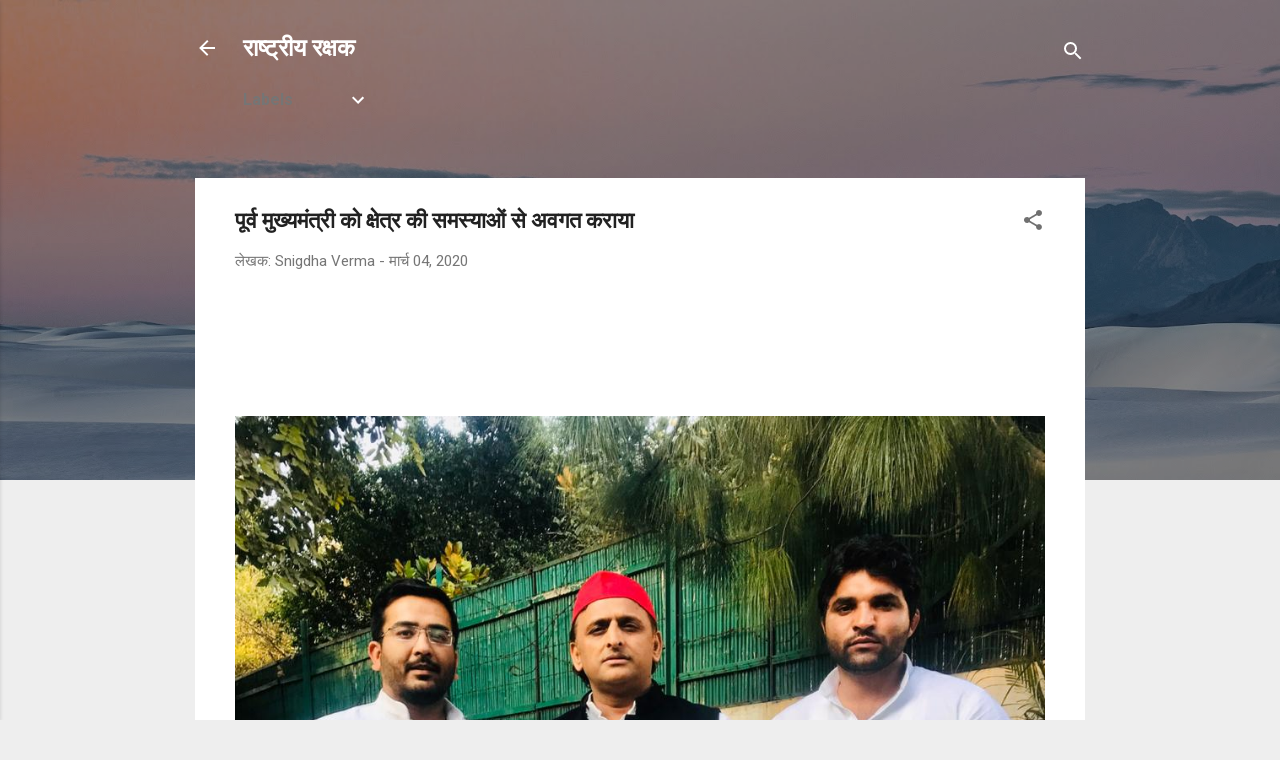

--- FILE ---
content_type: text/html; charset=UTF-8
request_url: https://www.rashtriyarakshak.page/2020/03/poorv-mukhyamantree-ko-kshetr-n7Jix5.html
body_size: 24591
content:
<!DOCTYPE html>
<html dir='ltr' lang='hi'>
<head>
<meta content='width=device-width, initial-scale=1' name='viewport'/>
<title>प&#2370;र&#2381;व म&#2369;ख&#2381;यम&#2306;त&#2381;र&#2368; क&#2379;  क&#2381;ष&#2375;त&#2381;र क&#2368; समस&#2381;य&#2366;ओ&#2306; स&#2375; अवगत कर&#2366;य&#2366;</title>
<meta content='text/html; charset=UTF-8' http-equiv='Content-Type'/>
<!-- Chrome, Firefox OS and Opera -->
<meta content='#eeeeee' name='theme-color'/>
<!-- Windows Phone -->
<meta content='#eeeeee' name='msapplication-navbutton-color'/>
<meta content='blogger' name='generator'/>
<link href='https://www.rashtriyarakshak.page/favicon.ico' rel='icon' type='image/x-icon'/>
<link href='https://www.rashtriyarakshak.page/2020/03/poorv-mukhyamantree-ko-kshetr-n7Jix5.html' rel='canonical'/>
<link rel="alternate" type="application/atom+xml" title="र&#2366;ष&#2381;ट&#2381;र&#2368;य रक&#2381;षक - Atom" href="https://www.rashtriyarakshak.page/feeds/posts/default" />
<link rel="alternate" type="application/rss+xml" title="र&#2366;ष&#2381;ट&#2381;र&#2368;य रक&#2381;षक - RSS" href="https://www.rashtriyarakshak.page/feeds/posts/default?alt=rss" />
<link rel="service.post" type="application/atom+xml" title="र&#2366;ष&#2381;ट&#2381;र&#2368;य रक&#2381;षक - Atom" href="https://www.blogger.com/feeds/7706653809853028757/posts/default" />

<!--Can't find substitution for tag [blog.ieCssRetrofitLinks]-->
<link href='https://blogger.googleusercontent.com/img/b/R29vZ2xl/AVvXsEivv52GBXgbQJy-1VCwP7pKeI_OL7Eplq1IyfxkGbzLrXL8Cd8PlNaIAMv2wumsfGG76mqXY13E6hJVR-0DjZQVi3qqribhQjXtfBZDTV0gJwRAZVPA-_8DcLr_qVtuvFnawdV3Cep8Fi-h/' rel='image_src'/>
<meta content='https://www.rashtriyarakshak.page/2020/03/poorv-mukhyamantree-ko-kshetr-n7Jix5.html' property='og:url'/>
<meta content='पूर्व मुख्यमंत्री को  क्षेत्र की समस्याओं से अवगत कराया' property='og:title'/>
<meta content='  नोएडा:आज उत्तर प्रदेश के पूर्व मुख्यमंत्री एवं सपा के राष्ट्रीय अध्यक्ष श्री अखिलेश यादव जी से सपा युथ ब्रिगेड के नोएडा महानगर अध्यक्ष डॉ ...' property='og:description'/>
<meta content='https://blogger.googleusercontent.com/img/b/R29vZ2xl/AVvXsEivv52GBXgbQJy-1VCwP7pKeI_OL7Eplq1IyfxkGbzLrXL8Cd8PlNaIAMv2wumsfGG76mqXY13E6hJVR-0DjZQVi3qqribhQjXtfBZDTV0gJwRAZVPA-_8DcLr_qVtuvFnawdV3Cep8Fi-h/w1200-h630-p-k-no-nu/' property='og:image'/>
<style type='text/css'>@font-face{font-family:'Roboto';font-style:italic;font-weight:300;font-stretch:100%;font-display:swap;src:url(//fonts.gstatic.com/s/roboto/v50/KFOKCnqEu92Fr1Mu53ZEC9_Vu3r1gIhOszmOClHrs6ljXfMMLt_QuAX-k3Yi128m0kN2.woff2)format('woff2');unicode-range:U+0460-052F,U+1C80-1C8A,U+20B4,U+2DE0-2DFF,U+A640-A69F,U+FE2E-FE2F;}@font-face{font-family:'Roboto';font-style:italic;font-weight:300;font-stretch:100%;font-display:swap;src:url(//fonts.gstatic.com/s/roboto/v50/KFOKCnqEu92Fr1Mu53ZEC9_Vu3r1gIhOszmOClHrs6ljXfMMLt_QuAz-k3Yi128m0kN2.woff2)format('woff2');unicode-range:U+0301,U+0400-045F,U+0490-0491,U+04B0-04B1,U+2116;}@font-face{font-family:'Roboto';font-style:italic;font-weight:300;font-stretch:100%;font-display:swap;src:url(//fonts.gstatic.com/s/roboto/v50/KFOKCnqEu92Fr1Mu53ZEC9_Vu3r1gIhOszmOClHrs6ljXfMMLt_QuAT-k3Yi128m0kN2.woff2)format('woff2');unicode-range:U+1F00-1FFF;}@font-face{font-family:'Roboto';font-style:italic;font-weight:300;font-stretch:100%;font-display:swap;src:url(//fonts.gstatic.com/s/roboto/v50/KFOKCnqEu92Fr1Mu53ZEC9_Vu3r1gIhOszmOClHrs6ljXfMMLt_QuAv-k3Yi128m0kN2.woff2)format('woff2');unicode-range:U+0370-0377,U+037A-037F,U+0384-038A,U+038C,U+038E-03A1,U+03A3-03FF;}@font-face{font-family:'Roboto';font-style:italic;font-weight:300;font-stretch:100%;font-display:swap;src:url(//fonts.gstatic.com/s/roboto/v50/KFOKCnqEu92Fr1Mu53ZEC9_Vu3r1gIhOszmOClHrs6ljXfMMLt_QuHT-k3Yi128m0kN2.woff2)format('woff2');unicode-range:U+0302-0303,U+0305,U+0307-0308,U+0310,U+0312,U+0315,U+031A,U+0326-0327,U+032C,U+032F-0330,U+0332-0333,U+0338,U+033A,U+0346,U+034D,U+0391-03A1,U+03A3-03A9,U+03B1-03C9,U+03D1,U+03D5-03D6,U+03F0-03F1,U+03F4-03F5,U+2016-2017,U+2034-2038,U+203C,U+2040,U+2043,U+2047,U+2050,U+2057,U+205F,U+2070-2071,U+2074-208E,U+2090-209C,U+20D0-20DC,U+20E1,U+20E5-20EF,U+2100-2112,U+2114-2115,U+2117-2121,U+2123-214F,U+2190,U+2192,U+2194-21AE,U+21B0-21E5,U+21F1-21F2,U+21F4-2211,U+2213-2214,U+2216-22FF,U+2308-230B,U+2310,U+2319,U+231C-2321,U+2336-237A,U+237C,U+2395,U+239B-23B7,U+23D0,U+23DC-23E1,U+2474-2475,U+25AF,U+25B3,U+25B7,U+25BD,U+25C1,U+25CA,U+25CC,U+25FB,U+266D-266F,U+27C0-27FF,U+2900-2AFF,U+2B0E-2B11,U+2B30-2B4C,U+2BFE,U+3030,U+FF5B,U+FF5D,U+1D400-1D7FF,U+1EE00-1EEFF;}@font-face{font-family:'Roboto';font-style:italic;font-weight:300;font-stretch:100%;font-display:swap;src:url(//fonts.gstatic.com/s/roboto/v50/KFOKCnqEu92Fr1Mu53ZEC9_Vu3r1gIhOszmOClHrs6ljXfMMLt_QuGb-k3Yi128m0kN2.woff2)format('woff2');unicode-range:U+0001-000C,U+000E-001F,U+007F-009F,U+20DD-20E0,U+20E2-20E4,U+2150-218F,U+2190,U+2192,U+2194-2199,U+21AF,U+21E6-21F0,U+21F3,U+2218-2219,U+2299,U+22C4-22C6,U+2300-243F,U+2440-244A,U+2460-24FF,U+25A0-27BF,U+2800-28FF,U+2921-2922,U+2981,U+29BF,U+29EB,U+2B00-2BFF,U+4DC0-4DFF,U+FFF9-FFFB,U+10140-1018E,U+10190-1019C,U+101A0,U+101D0-101FD,U+102E0-102FB,U+10E60-10E7E,U+1D2C0-1D2D3,U+1D2E0-1D37F,U+1F000-1F0FF,U+1F100-1F1AD,U+1F1E6-1F1FF,U+1F30D-1F30F,U+1F315,U+1F31C,U+1F31E,U+1F320-1F32C,U+1F336,U+1F378,U+1F37D,U+1F382,U+1F393-1F39F,U+1F3A7-1F3A8,U+1F3AC-1F3AF,U+1F3C2,U+1F3C4-1F3C6,U+1F3CA-1F3CE,U+1F3D4-1F3E0,U+1F3ED,U+1F3F1-1F3F3,U+1F3F5-1F3F7,U+1F408,U+1F415,U+1F41F,U+1F426,U+1F43F,U+1F441-1F442,U+1F444,U+1F446-1F449,U+1F44C-1F44E,U+1F453,U+1F46A,U+1F47D,U+1F4A3,U+1F4B0,U+1F4B3,U+1F4B9,U+1F4BB,U+1F4BF,U+1F4C8-1F4CB,U+1F4D6,U+1F4DA,U+1F4DF,U+1F4E3-1F4E6,U+1F4EA-1F4ED,U+1F4F7,U+1F4F9-1F4FB,U+1F4FD-1F4FE,U+1F503,U+1F507-1F50B,U+1F50D,U+1F512-1F513,U+1F53E-1F54A,U+1F54F-1F5FA,U+1F610,U+1F650-1F67F,U+1F687,U+1F68D,U+1F691,U+1F694,U+1F698,U+1F6AD,U+1F6B2,U+1F6B9-1F6BA,U+1F6BC,U+1F6C6-1F6CF,U+1F6D3-1F6D7,U+1F6E0-1F6EA,U+1F6F0-1F6F3,U+1F6F7-1F6FC,U+1F700-1F7FF,U+1F800-1F80B,U+1F810-1F847,U+1F850-1F859,U+1F860-1F887,U+1F890-1F8AD,U+1F8B0-1F8BB,U+1F8C0-1F8C1,U+1F900-1F90B,U+1F93B,U+1F946,U+1F984,U+1F996,U+1F9E9,U+1FA00-1FA6F,U+1FA70-1FA7C,U+1FA80-1FA89,U+1FA8F-1FAC6,U+1FACE-1FADC,U+1FADF-1FAE9,U+1FAF0-1FAF8,U+1FB00-1FBFF;}@font-face{font-family:'Roboto';font-style:italic;font-weight:300;font-stretch:100%;font-display:swap;src:url(//fonts.gstatic.com/s/roboto/v50/KFOKCnqEu92Fr1Mu53ZEC9_Vu3r1gIhOszmOClHrs6ljXfMMLt_QuAf-k3Yi128m0kN2.woff2)format('woff2');unicode-range:U+0102-0103,U+0110-0111,U+0128-0129,U+0168-0169,U+01A0-01A1,U+01AF-01B0,U+0300-0301,U+0303-0304,U+0308-0309,U+0323,U+0329,U+1EA0-1EF9,U+20AB;}@font-face{font-family:'Roboto';font-style:italic;font-weight:300;font-stretch:100%;font-display:swap;src:url(//fonts.gstatic.com/s/roboto/v50/KFOKCnqEu92Fr1Mu53ZEC9_Vu3r1gIhOszmOClHrs6ljXfMMLt_QuAb-k3Yi128m0kN2.woff2)format('woff2');unicode-range:U+0100-02BA,U+02BD-02C5,U+02C7-02CC,U+02CE-02D7,U+02DD-02FF,U+0304,U+0308,U+0329,U+1D00-1DBF,U+1E00-1E9F,U+1EF2-1EFF,U+2020,U+20A0-20AB,U+20AD-20C0,U+2113,U+2C60-2C7F,U+A720-A7FF;}@font-face{font-family:'Roboto';font-style:italic;font-weight:300;font-stretch:100%;font-display:swap;src:url(//fonts.gstatic.com/s/roboto/v50/KFOKCnqEu92Fr1Mu53ZEC9_Vu3r1gIhOszmOClHrs6ljXfMMLt_QuAj-k3Yi128m0g.woff2)format('woff2');unicode-range:U+0000-00FF,U+0131,U+0152-0153,U+02BB-02BC,U+02C6,U+02DA,U+02DC,U+0304,U+0308,U+0329,U+2000-206F,U+20AC,U+2122,U+2191,U+2193,U+2212,U+2215,U+FEFF,U+FFFD;}@font-face{font-family:'Roboto';font-style:normal;font-weight:400;font-stretch:100%;font-display:swap;src:url(//fonts.gstatic.com/s/roboto/v50/KFO7CnqEu92Fr1ME7kSn66aGLdTylUAMa3GUBHMdazTgWw.woff2)format('woff2');unicode-range:U+0460-052F,U+1C80-1C8A,U+20B4,U+2DE0-2DFF,U+A640-A69F,U+FE2E-FE2F;}@font-face{font-family:'Roboto';font-style:normal;font-weight:400;font-stretch:100%;font-display:swap;src:url(//fonts.gstatic.com/s/roboto/v50/KFO7CnqEu92Fr1ME7kSn66aGLdTylUAMa3iUBHMdazTgWw.woff2)format('woff2');unicode-range:U+0301,U+0400-045F,U+0490-0491,U+04B0-04B1,U+2116;}@font-face{font-family:'Roboto';font-style:normal;font-weight:400;font-stretch:100%;font-display:swap;src:url(//fonts.gstatic.com/s/roboto/v50/KFO7CnqEu92Fr1ME7kSn66aGLdTylUAMa3CUBHMdazTgWw.woff2)format('woff2');unicode-range:U+1F00-1FFF;}@font-face{font-family:'Roboto';font-style:normal;font-weight:400;font-stretch:100%;font-display:swap;src:url(//fonts.gstatic.com/s/roboto/v50/KFO7CnqEu92Fr1ME7kSn66aGLdTylUAMa3-UBHMdazTgWw.woff2)format('woff2');unicode-range:U+0370-0377,U+037A-037F,U+0384-038A,U+038C,U+038E-03A1,U+03A3-03FF;}@font-face{font-family:'Roboto';font-style:normal;font-weight:400;font-stretch:100%;font-display:swap;src:url(//fonts.gstatic.com/s/roboto/v50/KFO7CnqEu92Fr1ME7kSn66aGLdTylUAMawCUBHMdazTgWw.woff2)format('woff2');unicode-range:U+0302-0303,U+0305,U+0307-0308,U+0310,U+0312,U+0315,U+031A,U+0326-0327,U+032C,U+032F-0330,U+0332-0333,U+0338,U+033A,U+0346,U+034D,U+0391-03A1,U+03A3-03A9,U+03B1-03C9,U+03D1,U+03D5-03D6,U+03F0-03F1,U+03F4-03F5,U+2016-2017,U+2034-2038,U+203C,U+2040,U+2043,U+2047,U+2050,U+2057,U+205F,U+2070-2071,U+2074-208E,U+2090-209C,U+20D0-20DC,U+20E1,U+20E5-20EF,U+2100-2112,U+2114-2115,U+2117-2121,U+2123-214F,U+2190,U+2192,U+2194-21AE,U+21B0-21E5,U+21F1-21F2,U+21F4-2211,U+2213-2214,U+2216-22FF,U+2308-230B,U+2310,U+2319,U+231C-2321,U+2336-237A,U+237C,U+2395,U+239B-23B7,U+23D0,U+23DC-23E1,U+2474-2475,U+25AF,U+25B3,U+25B7,U+25BD,U+25C1,U+25CA,U+25CC,U+25FB,U+266D-266F,U+27C0-27FF,U+2900-2AFF,U+2B0E-2B11,U+2B30-2B4C,U+2BFE,U+3030,U+FF5B,U+FF5D,U+1D400-1D7FF,U+1EE00-1EEFF;}@font-face{font-family:'Roboto';font-style:normal;font-weight:400;font-stretch:100%;font-display:swap;src:url(//fonts.gstatic.com/s/roboto/v50/KFO7CnqEu92Fr1ME7kSn66aGLdTylUAMaxKUBHMdazTgWw.woff2)format('woff2');unicode-range:U+0001-000C,U+000E-001F,U+007F-009F,U+20DD-20E0,U+20E2-20E4,U+2150-218F,U+2190,U+2192,U+2194-2199,U+21AF,U+21E6-21F0,U+21F3,U+2218-2219,U+2299,U+22C4-22C6,U+2300-243F,U+2440-244A,U+2460-24FF,U+25A0-27BF,U+2800-28FF,U+2921-2922,U+2981,U+29BF,U+29EB,U+2B00-2BFF,U+4DC0-4DFF,U+FFF9-FFFB,U+10140-1018E,U+10190-1019C,U+101A0,U+101D0-101FD,U+102E0-102FB,U+10E60-10E7E,U+1D2C0-1D2D3,U+1D2E0-1D37F,U+1F000-1F0FF,U+1F100-1F1AD,U+1F1E6-1F1FF,U+1F30D-1F30F,U+1F315,U+1F31C,U+1F31E,U+1F320-1F32C,U+1F336,U+1F378,U+1F37D,U+1F382,U+1F393-1F39F,U+1F3A7-1F3A8,U+1F3AC-1F3AF,U+1F3C2,U+1F3C4-1F3C6,U+1F3CA-1F3CE,U+1F3D4-1F3E0,U+1F3ED,U+1F3F1-1F3F3,U+1F3F5-1F3F7,U+1F408,U+1F415,U+1F41F,U+1F426,U+1F43F,U+1F441-1F442,U+1F444,U+1F446-1F449,U+1F44C-1F44E,U+1F453,U+1F46A,U+1F47D,U+1F4A3,U+1F4B0,U+1F4B3,U+1F4B9,U+1F4BB,U+1F4BF,U+1F4C8-1F4CB,U+1F4D6,U+1F4DA,U+1F4DF,U+1F4E3-1F4E6,U+1F4EA-1F4ED,U+1F4F7,U+1F4F9-1F4FB,U+1F4FD-1F4FE,U+1F503,U+1F507-1F50B,U+1F50D,U+1F512-1F513,U+1F53E-1F54A,U+1F54F-1F5FA,U+1F610,U+1F650-1F67F,U+1F687,U+1F68D,U+1F691,U+1F694,U+1F698,U+1F6AD,U+1F6B2,U+1F6B9-1F6BA,U+1F6BC,U+1F6C6-1F6CF,U+1F6D3-1F6D7,U+1F6E0-1F6EA,U+1F6F0-1F6F3,U+1F6F7-1F6FC,U+1F700-1F7FF,U+1F800-1F80B,U+1F810-1F847,U+1F850-1F859,U+1F860-1F887,U+1F890-1F8AD,U+1F8B0-1F8BB,U+1F8C0-1F8C1,U+1F900-1F90B,U+1F93B,U+1F946,U+1F984,U+1F996,U+1F9E9,U+1FA00-1FA6F,U+1FA70-1FA7C,U+1FA80-1FA89,U+1FA8F-1FAC6,U+1FACE-1FADC,U+1FADF-1FAE9,U+1FAF0-1FAF8,U+1FB00-1FBFF;}@font-face{font-family:'Roboto';font-style:normal;font-weight:400;font-stretch:100%;font-display:swap;src:url(//fonts.gstatic.com/s/roboto/v50/KFO7CnqEu92Fr1ME7kSn66aGLdTylUAMa3OUBHMdazTgWw.woff2)format('woff2');unicode-range:U+0102-0103,U+0110-0111,U+0128-0129,U+0168-0169,U+01A0-01A1,U+01AF-01B0,U+0300-0301,U+0303-0304,U+0308-0309,U+0323,U+0329,U+1EA0-1EF9,U+20AB;}@font-face{font-family:'Roboto';font-style:normal;font-weight:400;font-stretch:100%;font-display:swap;src:url(//fonts.gstatic.com/s/roboto/v50/KFO7CnqEu92Fr1ME7kSn66aGLdTylUAMa3KUBHMdazTgWw.woff2)format('woff2');unicode-range:U+0100-02BA,U+02BD-02C5,U+02C7-02CC,U+02CE-02D7,U+02DD-02FF,U+0304,U+0308,U+0329,U+1D00-1DBF,U+1E00-1E9F,U+1EF2-1EFF,U+2020,U+20A0-20AB,U+20AD-20C0,U+2113,U+2C60-2C7F,U+A720-A7FF;}@font-face{font-family:'Roboto';font-style:normal;font-weight:400;font-stretch:100%;font-display:swap;src:url(//fonts.gstatic.com/s/roboto/v50/KFO7CnqEu92Fr1ME7kSn66aGLdTylUAMa3yUBHMdazQ.woff2)format('woff2');unicode-range:U+0000-00FF,U+0131,U+0152-0153,U+02BB-02BC,U+02C6,U+02DA,U+02DC,U+0304,U+0308,U+0329,U+2000-206F,U+20AC,U+2122,U+2191,U+2193,U+2212,U+2215,U+FEFF,U+FFFD;}@font-face{font-family:'Roboto';font-style:normal;font-weight:700;font-stretch:100%;font-display:swap;src:url(//fonts.gstatic.com/s/roboto/v50/KFO7CnqEu92Fr1ME7kSn66aGLdTylUAMa3GUBHMdazTgWw.woff2)format('woff2');unicode-range:U+0460-052F,U+1C80-1C8A,U+20B4,U+2DE0-2DFF,U+A640-A69F,U+FE2E-FE2F;}@font-face{font-family:'Roboto';font-style:normal;font-weight:700;font-stretch:100%;font-display:swap;src:url(//fonts.gstatic.com/s/roboto/v50/KFO7CnqEu92Fr1ME7kSn66aGLdTylUAMa3iUBHMdazTgWw.woff2)format('woff2');unicode-range:U+0301,U+0400-045F,U+0490-0491,U+04B0-04B1,U+2116;}@font-face{font-family:'Roboto';font-style:normal;font-weight:700;font-stretch:100%;font-display:swap;src:url(//fonts.gstatic.com/s/roboto/v50/KFO7CnqEu92Fr1ME7kSn66aGLdTylUAMa3CUBHMdazTgWw.woff2)format('woff2');unicode-range:U+1F00-1FFF;}@font-face{font-family:'Roboto';font-style:normal;font-weight:700;font-stretch:100%;font-display:swap;src:url(//fonts.gstatic.com/s/roboto/v50/KFO7CnqEu92Fr1ME7kSn66aGLdTylUAMa3-UBHMdazTgWw.woff2)format('woff2');unicode-range:U+0370-0377,U+037A-037F,U+0384-038A,U+038C,U+038E-03A1,U+03A3-03FF;}@font-face{font-family:'Roboto';font-style:normal;font-weight:700;font-stretch:100%;font-display:swap;src:url(//fonts.gstatic.com/s/roboto/v50/KFO7CnqEu92Fr1ME7kSn66aGLdTylUAMawCUBHMdazTgWw.woff2)format('woff2');unicode-range:U+0302-0303,U+0305,U+0307-0308,U+0310,U+0312,U+0315,U+031A,U+0326-0327,U+032C,U+032F-0330,U+0332-0333,U+0338,U+033A,U+0346,U+034D,U+0391-03A1,U+03A3-03A9,U+03B1-03C9,U+03D1,U+03D5-03D6,U+03F0-03F1,U+03F4-03F5,U+2016-2017,U+2034-2038,U+203C,U+2040,U+2043,U+2047,U+2050,U+2057,U+205F,U+2070-2071,U+2074-208E,U+2090-209C,U+20D0-20DC,U+20E1,U+20E5-20EF,U+2100-2112,U+2114-2115,U+2117-2121,U+2123-214F,U+2190,U+2192,U+2194-21AE,U+21B0-21E5,U+21F1-21F2,U+21F4-2211,U+2213-2214,U+2216-22FF,U+2308-230B,U+2310,U+2319,U+231C-2321,U+2336-237A,U+237C,U+2395,U+239B-23B7,U+23D0,U+23DC-23E1,U+2474-2475,U+25AF,U+25B3,U+25B7,U+25BD,U+25C1,U+25CA,U+25CC,U+25FB,U+266D-266F,U+27C0-27FF,U+2900-2AFF,U+2B0E-2B11,U+2B30-2B4C,U+2BFE,U+3030,U+FF5B,U+FF5D,U+1D400-1D7FF,U+1EE00-1EEFF;}@font-face{font-family:'Roboto';font-style:normal;font-weight:700;font-stretch:100%;font-display:swap;src:url(//fonts.gstatic.com/s/roboto/v50/KFO7CnqEu92Fr1ME7kSn66aGLdTylUAMaxKUBHMdazTgWw.woff2)format('woff2');unicode-range:U+0001-000C,U+000E-001F,U+007F-009F,U+20DD-20E0,U+20E2-20E4,U+2150-218F,U+2190,U+2192,U+2194-2199,U+21AF,U+21E6-21F0,U+21F3,U+2218-2219,U+2299,U+22C4-22C6,U+2300-243F,U+2440-244A,U+2460-24FF,U+25A0-27BF,U+2800-28FF,U+2921-2922,U+2981,U+29BF,U+29EB,U+2B00-2BFF,U+4DC0-4DFF,U+FFF9-FFFB,U+10140-1018E,U+10190-1019C,U+101A0,U+101D0-101FD,U+102E0-102FB,U+10E60-10E7E,U+1D2C0-1D2D3,U+1D2E0-1D37F,U+1F000-1F0FF,U+1F100-1F1AD,U+1F1E6-1F1FF,U+1F30D-1F30F,U+1F315,U+1F31C,U+1F31E,U+1F320-1F32C,U+1F336,U+1F378,U+1F37D,U+1F382,U+1F393-1F39F,U+1F3A7-1F3A8,U+1F3AC-1F3AF,U+1F3C2,U+1F3C4-1F3C6,U+1F3CA-1F3CE,U+1F3D4-1F3E0,U+1F3ED,U+1F3F1-1F3F3,U+1F3F5-1F3F7,U+1F408,U+1F415,U+1F41F,U+1F426,U+1F43F,U+1F441-1F442,U+1F444,U+1F446-1F449,U+1F44C-1F44E,U+1F453,U+1F46A,U+1F47D,U+1F4A3,U+1F4B0,U+1F4B3,U+1F4B9,U+1F4BB,U+1F4BF,U+1F4C8-1F4CB,U+1F4D6,U+1F4DA,U+1F4DF,U+1F4E3-1F4E6,U+1F4EA-1F4ED,U+1F4F7,U+1F4F9-1F4FB,U+1F4FD-1F4FE,U+1F503,U+1F507-1F50B,U+1F50D,U+1F512-1F513,U+1F53E-1F54A,U+1F54F-1F5FA,U+1F610,U+1F650-1F67F,U+1F687,U+1F68D,U+1F691,U+1F694,U+1F698,U+1F6AD,U+1F6B2,U+1F6B9-1F6BA,U+1F6BC,U+1F6C6-1F6CF,U+1F6D3-1F6D7,U+1F6E0-1F6EA,U+1F6F0-1F6F3,U+1F6F7-1F6FC,U+1F700-1F7FF,U+1F800-1F80B,U+1F810-1F847,U+1F850-1F859,U+1F860-1F887,U+1F890-1F8AD,U+1F8B0-1F8BB,U+1F8C0-1F8C1,U+1F900-1F90B,U+1F93B,U+1F946,U+1F984,U+1F996,U+1F9E9,U+1FA00-1FA6F,U+1FA70-1FA7C,U+1FA80-1FA89,U+1FA8F-1FAC6,U+1FACE-1FADC,U+1FADF-1FAE9,U+1FAF0-1FAF8,U+1FB00-1FBFF;}@font-face{font-family:'Roboto';font-style:normal;font-weight:700;font-stretch:100%;font-display:swap;src:url(//fonts.gstatic.com/s/roboto/v50/KFO7CnqEu92Fr1ME7kSn66aGLdTylUAMa3OUBHMdazTgWw.woff2)format('woff2');unicode-range:U+0102-0103,U+0110-0111,U+0128-0129,U+0168-0169,U+01A0-01A1,U+01AF-01B0,U+0300-0301,U+0303-0304,U+0308-0309,U+0323,U+0329,U+1EA0-1EF9,U+20AB;}@font-face{font-family:'Roboto';font-style:normal;font-weight:700;font-stretch:100%;font-display:swap;src:url(//fonts.gstatic.com/s/roboto/v50/KFO7CnqEu92Fr1ME7kSn66aGLdTylUAMa3KUBHMdazTgWw.woff2)format('woff2');unicode-range:U+0100-02BA,U+02BD-02C5,U+02C7-02CC,U+02CE-02D7,U+02DD-02FF,U+0304,U+0308,U+0329,U+1D00-1DBF,U+1E00-1E9F,U+1EF2-1EFF,U+2020,U+20A0-20AB,U+20AD-20C0,U+2113,U+2C60-2C7F,U+A720-A7FF;}@font-face{font-family:'Roboto';font-style:normal;font-weight:700;font-stretch:100%;font-display:swap;src:url(//fonts.gstatic.com/s/roboto/v50/KFO7CnqEu92Fr1ME7kSn66aGLdTylUAMa3yUBHMdazQ.woff2)format('woff2');unicode-range:U+0000-00FF,U+0131,U+0152-0153,U+02BB-02BC,U+02C6,U+02DA,U+02DC,U+0304,U+0308,U+0329,U+2000-206F,U+20AC,U+2122,U+2191,U+2193,U+2212,U+2215,U+FEFF,U+FFFD;}</style>
<style id='page-skin-1' type='text/css'><!--
/*! normalize.css v3.0.1 | MIT License | git.io/normalize */html{font-family:sans-serif;-ms-text-size-adjust:100%;-webkit-text-size-adjust:100%}body{margin:0}article,aside,details,figcaption,figure,footer,header,hgroup,main,nav,section,summary{display:block}audio,canvas,progress,video{display:inline-block;vertical-align:baseline}audio:not([controls]){display:none;height:0}[hidden],template{display:none}a{background:transparent}a:active,a:hover{outline:0}abbr[title]{border-bottom:1px dotted}b,strong{font-weight:bold}dfn{font-style:italic}h1{font-size:2em;margin:.67em 0}mark{background:#ff0;color:#000}small{font-size:80%}sub,sup{font-size:75%;line-height:0;position:relative;vertical-align:baseline}sup{top:-0.5em}sub{bottom:-0.25em}img{border:0}svg:not(:root){overflow:hidden}figure{margin:1em 40px}hr{-moz-box-sizing:content-box;box-sizing:content-box;height:0}pre{overflow:auto}code,kbd,pre,samp{font-family:monospace,monospace;font-size:1em}button,input,optgroup,select,textarea{color:inherit;font:inherit;margin:0}button{overflow:visible}button,select{text-transform:none}button,html input[type="button"],input[type="reset"],input[type="submit"]{-webkit-appearance:button;cursor:pointer}button[disabled],html input[disabled]{cursor:default}button::-moz-focus-inner,input::-moz-focus-inner{border:0;padding:0}input{line-height:normal}input[type="checkbox"],input[type="radio"]{box-sizing:border-box;padding:0}input[type="number"]::-webkit-inner-spin-button,input[type="number"]::-webkit-outer-spin-button{height:auto}input[type="search"]{-webkit-appearance:textfield;-moz-box-sizing:content-box;-webkit-box-sizing:content-box;box-sizing:content-box}input[type="search"]::-webkit-search-cancel-button,input[type="search"]::-webkit-search-decoration{-webkit-appearance:none}fieldset{border:1px solid #c0c0c0;margin:0 2px;padding:.35em .625em .75em}legend{border:0;padding:0}textarea{overflow:auto}optgroup{font-weight:bold}table{border-collapse:collapse;border-spacing:0}td,th{padding:0}
/*!************************************************
* Blogger Template Style
* Name: Contempo
**************************************************/
body{
overflow-wrap:break-word;
word-break:break-word;
word-wrap:break-word
}
.hidden{
display:none
}
.invisible{
visibility:hidden
}
.container::after,.float-container::after{
clear:both;
content:"";
display:table
}
.clearboth{
clear:both
}
#comments .comment .comment-actions,.subscribe-popup .FollowByEmail .follow-by-email-submit,.widget.Profile .profile-link,.widget.Profile .profile-link.visit-profile{
background:0 0;
border:0;
box-shadow:none;
color:#2196f3;
cursor:pointer;
font-size:14px;
font-weight:700;
outline:0;
text-decoration:none;
text-transform:uppercase;
width:auto
}
.dim-overlay{
background-color:rgba(0,0,0,.54);
height:100vh;
left:0;
position:fixed;
top:0;
width:100%
}
#sharing-dim-overlay{
background-color:transparent
}
input::-ms-clear{
display:none
}
.blogger-logo,.svg-icon-24.blogger-logo{
fill:#ff9800;
opacity:1
}
.loading-spinner-large{
-webkit-animation:mspin-rotate 1.568s infinite linear;
animation:mspin-rotate 1.568s infinite linear;
height:48px;
overflow:hidden;
position:absolute;
width:48px;
z-index:200
}
.loading-spinner-large>div{
-webkit-animation:mspin-revrot 5332ms infinite steps(4);
animation:mspin-revrot 5332ms infinite steps(4)
}
.loading-spinner-large>div>div{
-webkit-animation:mspin-singlecolor-large-film 1333ms infinite steps(81);
animation:mspin-singlecolor-large-film 1333ms infinite steps(81);
background-size:100%;
height:48px;
width:3888px
}
.mspin-black-large>div>div,.mspin-grey_54-large>div>div{
background-image:url(https://www.blogblog.com/indie/mspin_black_large.svg)
}
.mspin-white-large>div>div{
background-image:url(https://www.blogblog.com/indie/mspin_white_large.svg)
}
.mspin-grey_54-large{
opacity:.54
}
@-webkit-keyframes mspin-singlecolor-large-film{
from{
-webkit-transform:translateX(0);
transform:translateX(0)
}
to{
-webkit-transform:translateX(-3888px);
transform:translateX(-3888px)
}
}
@keyframes mspin-singlecolor-large-film{
from{
-webkit-transform:translateX(0);
transform:translateX(0)
}
to{
-webkit-transform:translateX(-3888px);
transform:translateX(-3888px)
}
}
@-webkit-keyframes mspin-rotate{
from{
-webkit-transform:rotate(0);
transform:rotate(0)
}
to{
-webkit-transform:rotate(360deg);
transform:rotate(360deg)
}
}
@keyframes mspin-rotate{
from{
-webkit-transform:rotate(0);
transform:rotate(0)
}
to{
-webkit-transform:rotate(360deg);
transform:rotate(360deg)
}
}
@-webkit-keyframes mspin-revrot{
from{
-webkit-transform:rotate(0);
transform:rotate(0)
}
to{
-webkit-transform:rotate(-360deg);
transform:rotate(-360deg)
}
}
@keyframes mspin-revrot{
from{
-webkit-transform:rotate(0);
transform:rotate(0)
}
to{
-webkit-transform:rotate(-360deg);
transform:rotate(-360deg)
}
}
.skip-navigation{
background-color:#fff;
box-sizing:border-box;
color:#000;
display:block;
height:0;
left:0;
line-height:50px;
overflow:hidden;
padding-top:0;
position:fixed;
text-align:center;
top:0;
-webkit-transition:box-shadow .3s,height .3s,padding-top .3s;
transition:box-shadow .3s,height .3s,padding-top .3s;
width:100%;
z-index:900
}
.skip-navigation:focus{
box-shadow:0 4px 5px 0 rgba(0,0,0,.14),0 1px 10px 0 rgba(0,0,0,.12),0 2px 4px -1px rgba(0,0,0,.2);
height:50px
}
#main{
outline:0
}
.main-heading{
position:absolute;
clip:rect(1px,1px,1px,1px);
padding:0;
border:0;
height:1px;
width:1px;
overflow:hidden
}
.Attribution{
margin-top:1em;
text-align:center
}
.Attribution .blogger img,.Attribution .blogger svg{
vertical-align:bottom
}
.Attribution .blogger img{
margin-right:.5em
}
.Attribution div{
line-height:24px;
margin-top:.5em
}
.Attribution .copyright,.Attribution .image-attribution{
font-size:.7em;
margin-top:1.5em
}
.BLOG_mobile_video_class{
display:none
}
.bg-photo{
background-attachment:scroll!important
}
body .CSS_LIGHTBOX{
z-index:900
}
.extendable .show-less,.extendable .show-more{
border-color:#2196f3;
color:#2196f3;
margin-top:8px
}
.extendable .show-less.hidden,.extendable .show-more.hidden{
display:none
}
.inline-ad{
display:none;
max-width:100%;
overflow:hidden
}
.adsbygoogle{
display:block
}
#cookieChoiceInfo{
bottom:0;
top:auto
}
iframe.b-hbp-video{
border:0
}
.post-body img{
max-width:100%
}
.post-body iframe{
max-width:100%
}
.post-body a[imageanchor="1"]{
display:inline-block
}
.byline{
margin-right:1em
}
.byline:last-child{
margin-right:0
}
.link-copied-dialog{
max-width:520px;
outline:0
}
.link-copied-dialog .modal-dialog-buttons{
margin-top:8px
}
.link-copied-dialog .goog-buttonset-default{
background:0 0;
border:0
}
.link-copied-dialog .goog-buttonset-default:focus{
outline:0
}
.paging-control-container{
margin-bottom:16px
}
.paging-control-container .paging-control{
display:inline-block
}
.paging-control-container .comment-range-text::after,.paging-control-container .paging-control{
color:#2196f3
}
.paging-control-container .comment-range-text,.paging-control-container .paging-control{
margin-right:8px
}
.paging-control-container .comment-range-text::after,.paging-control-container .paging-control::after{
content:"\b7";
cursor:default;
padding-left:8px;
pointer-events:none
}
.paging-control-container .comment-range-text:last-child::after,.paging-control-container .paging-control:last-child::after{
content:none
}
.byline.reactions iframe{
height:20px
}
.b-notification{
color:#000;
background-color:#fff;
border-bottom:solid 1px #000;
box-sizing:border-box;
padding:16px 32px;
text-align:center
}
.b-notification.visible{
-webkit-transition:margin-top .3s cubic-bezier(.4,0,.2,1);
transition:margin-top .3s cubic-bezier(.4,0,.2,1)
}
.b-notification.invisible{
position:absolute
}
.b-notification-close{
position:absolute;
right:8px;
top:8px
}
.no-posts-message{
line-height:40px;
text-align:center
}
@media screen and (max-width:800px){
body.item-view .post-body a[imageanchor="1"][style*="float: left;"],body.item-view .post-body a[imageanchor="1"][style*="float: right;"]{
float:none!important;
clear:none!important
}
body.item-view .post-body a[imageanchor="1"] img{
display:block;
height:auto;
margin:0 auto
}
body.item-view .post-body>.separator:first-child>a[imageanchor="1"]:first-child{
margin-top:20px
}
.post-body a[imageanchor]{
display:block
}
body.item-view .post-body a[imageanchor="1"]{
margin-left:0!important;
margin-right:0!important
}
body.item-view .post-body a[imageanchor="1"]+a[imageanchor="1"]{
margin-top:16px
}
}
.item-control{
display:none
}
#comments{
border-top:1px dashed rgba(0,0,0,.54);
margin-top:20px;
padding:20px
}
#comments .comment-thread ol{
margin:0;
padding-left:0;
padding-left:0
}
#comments .comment .comment-replybox-single,#comments .comment-thread .comment-replies{
margin-left:60px
}
#comments .comment-thread .thread-count{
display:none
}
#comments .comment{
list-style-type:none;
padding:0 0 30px;
position:relative
}
#comments .comment .comment{
padding-bottom:8px
}
.comment .avatar-image-container{
position:absolute
}
.comment .avatar-image-container img{
border-radius:50%
}
.avatar-image-container svg,.comment .avatar-image-container .avatar-icon{
border-radius:50%;
border:solid 1px #707070;
box-sizing:border-box;
fill:#707070;
height:35px;
margin:0;
padding:7px;
width:35px
}
.comment .comment-block{
margin-top:10px;
margin-left:60px;
padding-bottom:0
}
#comments .comment-author-header-wrapper{
margin-left:40px
}
#comments .comment .thread-expanded .comment-block{
padding-bottom:20px
}
#comments .comment .comment-header .user,#comments .comment .comment-header .user a{
color:#212121;
font-style:normal;
font-weight:700
}
#comments .comment .comment-actions{
bottom:0;
margin-bottom:15px;
position:absolute
}
#comments .comment .comment-actions>*{
margin-right:8px
}
#comments .comment .comment-header .datetime{
bottom:0;
color:rgba(33,33,33,.54);
display:inline-block;
font-size:13px;
font-style:italic;
margin-left:8px
}
#comments .comment .comment-footer .comment-timestamp a,#comments .comment .comment-header .datetime a{
color:rgba(33,33,33,.54)
}
#comments .comment .comment-content,.comment .comment-body{
margin-top:12px;
word-break:break-word
}
.comment-body{
margin-bottom:12px
}
#comments.embed[data-num-comments="0"]{
border:0;
margin-top:0;
padding-top:0
}
#comments.embed[data-num-comments="0"] #comment-post-message,#comments.embed[data-num-comments="0"] div.comment-form>p,#comments.embed[data-num-comments="0"] p.comment-footer{
display:none
}
#comment-editor-src{
display:none
}
.comments .comments-content .loadmore.loaded{
max-height:0;
opacity:0;
overflow:hidden
}
.extendable .remaining-items{
height:0;
overflow:hidden;
-webkit-transition:height .3s cubic-bezier(.4,0,.2,1);
transition:height .3s cubic-bezier(.4,0,.2,1)
}
.extendable .remaining-items.expanded{
height:auto
}
.svg-icon-24,.svg-icon-24-button{
cursor:pointer;
height:24px;
width:24px;
min-width:24px
}
.touch-icon{
margin:-12px;
padding:12px
}
.touch-icon:active,.touch-icon:focus{
background-color:rgba(153,153,153,.4);
border-radius:50%
}
svg:not(:root).touch-icon{
overflow:visible
}
html[dir=rtl] .rtl-reversible-icon{
-webkit-transform:scaleX(-1);
-ms-transform:scaleX(-1);
transform:scaleX(-1)
}
.svg-icon-24-button,.touch-icon-button{
background:0 0;
border:0;
margin:0;
outline:0;
padding:0
}
.touch-icon-button .touch-icon:active,.touch-icon-button .touch-icon:focus{
background-color:transparent
}
.touch-icon-button:active .touch-icon,.touch-icon-button:focus .touch-icon{
background-color:rgba(153,153,153,.4);
border-radius:50%
}
.Profile .default-avatar-wrapper .avatar-icon{
border-radius:50%;
border:solid 1px #707070;
box-sizing:border-box;
fill:#707070;
margin:0
}
.Profile .individual .default-avatar-wrapper .avatar-icon{
padding:25px
}
.Profile .individual .avatar-icon,.Profile .individual .profile-img{
height:120px;
width:120px
}
.Profile .team .default-avatar-wrapper .avatar-icon{
padding:8px
}
.Profile .team .avatar-icon,.Profile .team .default-avatar-wrapper,.Profile .team .profile-img{
height:40px;
width:40px
}
.snippet-container{
margin:0;
position:relative;
overflow:hidden
}
.snippet-fade{
bottom:0;
box-sizing:border-box;
position:absolute;
width:96px
}
.snippet-fade{
right:0
}
.snippet-fade:after{
content:"\2026"
}
.snippet-fade:after{
float:right
}
.post-bottom{
-webkit-box-align:center;
-webkit-align-items:center;
-ms-flex-align:center;
align-items:center;
display:-webkit-box;
display:-webkit-flex;
display:-ms-flexbox;
display:flex;
-webkit-flex-wrap:wrap;
-ms-flex-wrap:wrap;
flex-wrap:wrap
}
.post-footer{
-webkit-box-flex:1;
-webkit-flex:1 1 auto;
-ms-flex:1 1 auto;
flex:1 1 auto;
-webkit-flex-wrap:wrap;
-ms-flex-wrap:wrap;
flex-wrap:wrap;
-webkit-box-ordinal-group:2;
-webkit-order:1;
-ms-flex-order:1;
order:1
}
.post-footer>*{
-webkit-box-flex:0;
-webkit-flex:0 1 auto;
-ms-flex:0 1 auto;
flex:0 1 auto
}
.post-footer .byline:last-child{
margin-right:1em
}
.jump-link{
-webkit-box-flex:0;
-webkit-flex:0 0 auto;
-ms-flex:0 0 auto;
flex:0 0 auto;
-webkit-box-ordinal-group:3;
-webkit-order:2;
-ms-flex-order:2;
order:2
}
.centered-top-container.sticky{
left:0;
position:fixed;
right:0;
top:0;
width:auto;
z-index:50;
-webkit-transition-property:opacity,-webkit-transform;
transition-property:opacity,-webkit-transform;
transition-property:transform,opacity;
transition-property:transform,opacity,-webkit-transform;
-webkit-transition-duration:.2s;
transition-duration:.2s;
-webkit-transition-timing-function:cubic-bezier(.4,0,.2,1);
transition-timing-function:cubic-bezier(.4,0,.2,1)
}
.centered-top-placeholder{
display:none
}
.collapsed-header .centered-top-placeholder{
display:block
}
.centered-top-container .Header .replaced h1,.centered-top-placeholder .Header .replaced h1{
display:none
}
.centered-top-container.sticky .Header .replaced h1{
display:block
}
.centered-top-container.sticky .Header .header-widget{
background:0 0
}
.centered-top-container.sticky .Header .header-image-wrapper{
display:none
}
.centered-top-container img,.centered-top-placeholder img{
max-width:100%
}
.collapsible{
-webkit-transition:height .3s cubic-bezier(.4,0,.2,1);
transition:height .3s cubic-bezier(.4,0,.2,1)
}
.collapsible,.collapsible>summary{
display:block;
overflow:hidden
}
.collapsible>:not(summary){
display:none
}
.collapsible[open]>:not(summary){
display:block
}
.collapsible:focus,.collapsible>summary:focus{
outline:0
}
.collapsible>summary{
cursor:pointer;
display:block;
padding:0
}
.collapsible:focus>summary,.collapsible>summary:focus{
background-color:transparent
}
.collapsible>summary::-webkit-details-marker{
display:none
}
.collapsible-title{
-webkit-box-align:center;
-webkit-align-items:center;
-ms-flex-align:center;
align-items:center;
display:-webkit-box;
display:-webkit-flex;
display:-ms-flexbox;
display:flex
}
.collapsible-title .title{
-webkit-box-flex:1;
-webkit-flex:1 1 auto;
-ms-flex:1 1 auto;
flex:1 1 auto;
-webkit-box-ordinal-group:1;
-webkit-order:0;
-ms-flex-order:0;
order:0;
overflow:hidden;
text-overflow:ellipsis;
white-space:nowrap
}
.collapsible-title .chevron-down,.collapsible[open] .collapsible-title .chevron-up{
display:block
}
.collapsible-title .chevron-up,.collapsible[open] .collapsible-title .chevron-down{
display:none
}
.flat-button{
cursor:pointer;
display:inline-block;
font-weight:700;
text-transform:uppercase;
border-radius:2px;
padding:8px;
margin:-8px
}
.flat-icon-button{
background:0 0;
border:0;
margin:0;
outline:0;
padding:0;
margin:-12px;
padding:12px;
cursor:pointer;
box-sizing:content-box;
display:inline-block;
line-height:0
}
.flat-icon-button,.flat-icon-button .splash-wrapper{
border-radius:50%
}
.flat-icon-button .splash.animate{
-webkit-animation-duration:.3s;
animation-duration:.3s
}
.overflowable-container{
max-height:46px;
overflow:hidden;
position:relative
}
.overflow-button{
cursor:pointer
}
#overflowable-dim-overlay{
background:0 0
}
.overflow-popup{
box-shadow:0 2px 2px 0 rgba(0,0,0,.14),0 3px 1px -2px rgba(0,0,0,.2),0 1px 5px 0 rgba(0,0,0,.12);
background-color:#ffffff;
left:0;
max-width:calc(100% - 32px);
position:absolute;
top:0;
visibility:hidden;
z-index:101
}
.overflow-popup ul{
list-style:none
}
.overflow-popup .tabs li,.overflow-popup li{
display:block;
height:auto
}
.overflow-popup .tabs li{
padding-left:0;
padding-right:0
}
.overflow-button.hidden,.overflow-popup .tabs li.hidden,.overflow-popup li.hidden{
display:none
}
.pill-button{
background:0 0;
border:1px solid;
border-radius:12px;
cursor:pointer;
display:inline-block;
padding:4px 16px;
text-transform:uppercase
}
.ripple{
position:relative
}
.ripple>*{
z-index:1
}
.splash-wrapper{
bottom:0;
left:0;
overflow:hidden;
pointer-events:none;
position:absolute;
right:0;
top:0;
z-index:0
}
.splash{
background:#ccc;
border-radius:100%;
display:block;
opacity:.6;
position:absolute;
-webkit-transform:scale(0);
-ms-transform:scale(0);
transform:scale(0)
}
.splash.animate{
-webkit-animation:ripple-effect .4s linear;
animation:ripple-effect .4s linear
}
@-webkit-keyframes ripple-effect{
100%{
opacity:0;
-webkit-transform:scale(2.5);
transform:scale(2.5)
}
}
@keyframes ripple-effect{
100%{
opacity:0;
-webkit-transform:scale(2.5);
transform:scale(2.5)
}
}
.search{
display:-webkit-box;
display:-webkit-flex;
display:-ms-flexbox;
display:flex;
line-height:24px;
width:24px
}
.search.focused{
width:100%
}
.search.focused .section{
width:100%
}
.search form{
z-index:101
}
.search h3{
display:none
}
.search form{
display:-webkit-box;
display:-webkit-flex;
display:-ms-flexbox;
display:flex;
-webkit-box-flex:1;
-webkit-flex:1 0 0;
-ms-flex:1 0 0px;
flex:1 0 0;
border-bottom:solid 1px transparent;
padding-bottom:8px
}
.search form>*{
display:none
}
.search.focused form>*{
display:block
}
.search .search-input label{
display:none
}
.centered-top-placeholder.cloned .search form{
z-index:30
}
.search.focused form{
border-color:#ffffff;
position:relative;
width:auto
}
.collapsed-header .centered-top-container .search.focused form{
border-bottom-color:transparent
}
.search-expand{
-webkit-box-flex:0;
-webkit-flex:0 0 auto;
-ms-flex:0 0 auto;
flex:0 0 auto
}
.search-expand-text{
display:none
}
.search-close{
display:inline;
vertical-align:middle
}
.search-input{
-webkit-box-flex:1;
-webkit-flex:1 0 1px;
-ms-flex:1 0 1px;
flex:1 0 1px
}
.search-input input{
background:0 0;
border:0;
box-sizing:border-box;
color:#ffffff;
display:inline-block;
outline:0;
width:calc(100% - 48px)
}
.search-input input.no-cursor{
color:transparent;
text-shadow:0 0 0 #ffffff
}
.collapsed-header .centered-top-container .search-action,.collapsed-header .centered-top-container .search-input input{
color:#212121
}
.collapsed-header .centered-top-container .search-input input.no-cursor{
color:transparent;
text-shadow:0 0 0 #212121
}
.collapsed-header .centered-top-container .search-input input.no-cursor:focus,.search-input input.no-cursor:focus{
outline:0
}
.search-focused>*{
visibility:hidden
}
.search-focused .search,.search-focused .search-icon{
visibility:visible
}
.search.focused .search-action{
display:block
}
.search.focused .search-action:disabled{
opacity:.3
}
.widget.Sharing .sharing-button{
display:none
}
.widget.Sharing .sharing-buttons li{
padding:0
}
.widget.Sharing .sharing-buttons li span{
display:none
}
.post-share-buttons{
position:relative
}
.centered-bottom .share-buttons .svg-icon-24,.share-buttons .svg-icon-24{
fill:#212121
}
.sharing-open.touch-icon-button:active .touch-icon,.sharing-open.touch-icon-button:focus .touch-icon{
background-color:transparent
}
.share-buttons{
background-color:#ffffff;
border-radius:2px;
box-shadow:0 2px 2px 0 rgba(0,0,0,.14),0 3px 1px -2px rgba(0,0,0,.2),0 1px 5px 0 rgba(0,0,0,.12);
color:#212121;
list-style:none;
margin:0;
padding:8px 0;
position:absolute;
top:-11px;
min-width:200px;
z-index:101
}
.share-buttons.hidden{
display:none
}
.sharing-button{
background:0 0;
border:0;
margin:0;
outline:0;
padding:0;
cursor:pointer
}
.share-buttons li{
margin:0;
height:48px
}
.share-buttons li:last-child{
margin-bottom:0
}
.share-buttons li .sharing-platform-button{
box-sizing:border-box;
cursor:pointer;
display:block;
height:100%;
margin-bottom:0;
padding:0 16px;
position:relative;
width:100%
}
.share-buttons li .sharing-platform-button:focus,.share-buttons li .sharing-platform-button:hover{
background-color:rgba(128,128,128,.1);
outline:0
}
.share-buttons li svg[class*=" sharing-"],.share-buttons li svg[class^=sharing-]{
position:absolute;
top:10px
}
.share-buttons li span.sharing-platform-button{
position:relative;
top:0
}
.share-buttons li .platform-sharing-text{
display:block;
font-size:16px;
line-height:48px;
white-space:nowrap
}
.share-buttons li .platform-sharing-text{
margin-left:56px
}
.sidebar-container{
background-color:#ffffff;
max-width:284px;
overflow-y:auto;
-webkit-transition-property:-webkit-transform;
transition-property:-webkit-transform;
transition-property:transform;
transition-property:transform,-webkit-transform;
-webkit-transition-duration:.3s;
transition-duration:.3s;
-webkit-transition-timing-function:cubic-bezier(0,0,.2,1);
transition-timing-function:cubic-bezier(0,0,.2,1);
width:284px;
z-index:101;
-webkit-overflow-scrolling:touch
}
.sidebar-container .navigation{
line-height:0;
padding:16px
}
.sidebar-container .sidebar-back{
cursor:pointer
}
.sidebar-container .widget{
background:0 0;
margin:0 16px;
padding:16px 0
}
.sidebar-container .widget .title{
color:#212121;
margin:0
}
.sidebar-container .widget ul{
list-style:none;
margin:0;
padding:0
}
.sidebar-container .widget ul ul{
margin-left:1em
}
.sidebar-container .widget li{
font-size:16px;
line-height:normal
}
.sidebar-container .widget+.widget{
border-top:1px dashed #cccccc
}
.BlogArchive li{
margin:16px 0
}
.BlogArchive li:last-child{
margin-bottom:0
}
.Label li a{
display:inline-block
}
.BlogArchive .post-count,.Label .label-count{
float:right;
margin-left:.25em
}
.BlogArchive .post-count::before,.Label .label-count::before{
content:"("
}
.BlogArchive .post-count::after,.Label .label-count::after{
content:")"
}
.widget.Translate .skiptranslate>div{
display:block!important
}
.widget.Profile .profile-link{
display:-webkit-box;
display:-webkit-flex;
display:-ms-flexbox;
display:flex
}
.widget.Profile .team-member .default-avatar-wrapper,.widget.Profile .team-member .profile-img{
-webkit-box-flex:0;
-webkit-flex:0 0 auto;
-ms-flex:0 0 auto;
flex:0 0 auto;
margin-right:1em
}
.widget.Profile .individual .profile-link{
-webkit-box-orient:vertical;
-webkit-box-direction:normal;
-webkit-flex-direction:column;
-ms-flex-direction:column;
flex-direction:column
}
.widget.Profile .team .profile-link .profile-name{
-webkit-align-self:center;
-ms-flex-item-align:center;
align-self:center;
display:block;
-webkit-box-flex:1;
-webkit-flex:1 1 auto;
-ms-flex:1 1 auto;
flex:1 1 auto
}
.dim-overlay{
background-color:rgba(0,0,0,.54);
z-index:100
}
body.sidebar-visible{
overflow-y:hidden
}
@media screen and (max-width:1439px){
.sidebar-container{
bottom:0;
position:fixed;
top:0;
left:0;
right:auto
}
.sidebar-container.sidebar-invisible{
-webkit-transition-timing-function:cubic-bezier(.4,0,.6,1);
transition-timing-function:cubic-bezier(.4,0,.6,1);
-webkit-transform:translateX(-284px);
-ms-transform:translateX(-284px);
transform:translateX(-284px)
}
}
@media screen and (min-width:1440px){
.sidebar-container{
position:absolute;
top:0;
left:0;
right:auto
}
.sidebar-container .navigation{
display:none
}
}
.dialog{
box-shadow:0 2px 2px 0 rgba(0,0,0,.14),0 3px 1px -2px rgba(0,0,0,.2),0 1px 5px 0 rgba(0,0,0,.12);
background:#ffffff;
box-sizing:border-box;
color:#757575;
padding:30px;
position:fixed;
text-align:center;
width:calc(100% - 24px);
z-index:101
}
.dialog input[type=email],.dialog input[type=text]{
background-color:transparent;
border:0;
border-bottom:solid 1px rgba(117,117,117,.12);
color:#757575;
display:block;
font-family:Roboto, sans-serif;
font-size:16px;
line-height:24px;
margin:auto;
padding-bottom:7px;
outline:0;
text-align:center;
width:100%
}
.dialog input[type=email]::-webkit-input-placeholder,.dialog input[type=text]::-webkit-input-placeholder{
color:#757575
}
.dialog input[type=email]::-moz-placeholder,.dialog input[type=text]::-moz-placeholder{
color:#757575
}
.dialog input[type=email]:-ms-input-placeholder,.dialog input[type=text]:-ms-input-placeholder{
color:#757575
}
.dialog input[type=email]::-ms-input-placeholder,.dialog input[type=text]::-ms-input-placeholder{
color:#757575
}
.dialog input[type=email]::placeholder,.dialog input[type=text]::placeholder{
color:#757575
}
.dialog input[type=email]:focus,.dialog input[type=text]:focus{
border-bottom:solid 2px #2196f3;
padding-bottom:6px
}
.dialog input.no-cursor{
color:transparent;
text-shadow:0 0 0 #757575
}
.dialog input.no-cursor:focus{
outline:0
}
.dialog input.no-cursor:focus{
outline:0
}
.dialog input[type=submit]{
font-family:Roboto, sans-serif
}
.dialog .goog-buttonset-default{
color:#2196f3
}
.subscribe-popup{
max-width:364px
}
.subscribe-popup h3{
color:#212121;
font-size:1.8em;
margin-top:0
}
.subscribe-popup .FollowByEmail h3{
display:none
}
.subscribe-popup .FollowByEmail .follow-by-email-submit{
color:#2196f3;
display:inline-block;
margin:0 auto;
margin-top:24px;
width:auto;
white-space:normal
}
.subscribe-popup .FollowByEmail .follow-by-email-submit:disabled{
cursor:default;
opacity:.3
}
@media (max-width:800px){
.blog-name div.widget.Subscribe{
margin-bottom:16px
}
body.item-view .blog-name div.widget.Subscribe{
margin:8px auto 16px auto;
width:100%
}
}
.tabs{
list-style:none
}
.tabs li{
display:inline-block
}
.tabs li a{
cursor:pointer;
display:inline-block;
font-weight:700;
text-transform:uppercase;
padding:12px 8px
}
.tabs .selected{
border-bottom:4px solid #ffffff
}
.tabs .selected a{
color:#ffffff
}
body#layout .bg-photo,body#layout .bg-photo-overlay{
display:none
}
body#layout .page_body{
padding:0;
position:relative;
top:0
}
body#layout .page{
display:inline-block;
left:inherit;
position:relative;
vertical-align:top;
width:540px
}
body#layout .centered{
max-width:954px
}
body#layout .navigation{
display:none
}
body#layout .sidebar-container{
display:inline-block;
width:40%
}
body#layout .hamburger-menu,body#layout .search{
display:none
}
.centered-top-container .svg-icon-24,body.collapsed-header .centered-top-placeholder .svg-icon-24{
fill:#ffffff
}
.sidebar-container .svg-icon-24{
fill:#707070
}
.centered-bottom .svg-icon-24,body.collapsed-header .centered-top-container .svg-icon-24{
fill:#707070
}
.centered-bottom .share-buttons .svg-icon-24,.share-buttons .svg-icon-24{
fill:#212121
}
body{
background-color:#eeeeee;
color:#757575;
font:15px Roboto, sans-serif;
margin:0;
min-height:100vh
}
img{
max-width:100%
}
h3{
color:#757575;
font-size:16px
}
a{
text-decoration:none;
color:#2196f3
}
a:visited{
color:#2196f3
}
a:hover{
color:#2196f3
}
blockquote{
color:#444444;
font:italic 300 15px Roboto, sans-serif;
font-size:x-large;
text-align:center
}
.pill-button{
font-size:12px
}
.bg-photo-container{
height:480px;
overflow:hidden;
position:absolute;
width:100%;
z-index:1
}
.bg-photo{
background:#eeeeee url(https://themes.googleusercontent.com/image?id=L1lcAxxz0CLgsDzixEprHJ2F38TyEjCyE3RSAjynQDks0lT1BDc1OxXKaTEdLc89HPvdB11X9FDw) no-repeat scroll top center /* Credit: Michael Elkan (http://www.offset.com/photos/394244) */;;
background-attachment:scroll;
background-size:cover;
-webkit-filter:blur(0px);
filter:blur(0px);
height:calc(100% + 2 * 0px);
left:0px;
position:absolute;
top:0px;
width:calc(100% + 2 * 0px)
}
.bg-photo-overlay{
background:rgba(0,0,0,.26);
background-size:cover;
height:480px;
position:absolute;
width:100%;
z-index:2
}
.hamburger-menu{
float:left;
margin-top:0
}
.sticky .hamburger-menu{
float:none;
position:absolute
}
.search{
border-bottom:solid 1px rgba(255, 255, 255, 0);
float:right;
position:relative;
-webkit-transition-property:width;
transition-property:width;
-webkit-transition-duration:.5s;
transition-duration:.5s;
-webkit-transition-timing-function:cubic-bezier(.4,0,.2,1);
transition-timing-function:cubic-bezier(.4,0,.2,1);
z-index:101
}
.search .dim-overlay{
background-color:transparent
}
.search form{
height:36px;
-webkit-transition-property:border-color;
transition-property:border-color;
-webkit-transition-delay:.5s;
transition-delay:.5s;
-webkit-transition-duration:.2s;
transition-duration:.2s;
-webkit-transition-timing-function:cubic-bezier(.4,0,.2,1);
transition-timing-function:cubic-bezier(.4,0,.2,1)
}
.search.focused{
width:calc(100% - 48px)
}
.search.focused form{
display:-webkit-box;
display:-webkit-flex;
display:-ms-flexbox;
display:flex;
-webkit-box-flex:1;
-webkit-flex:1 0 1px;
-ms-flex:1 0 1px;
flex:1 0 1px;
border-color:#ffffff;
margin-left:-24px;
padding-left:36px;
position:relative;
width:auto
}
.item-view .search,.sticky .search{
right:0;
float:none;
margin-left:0;
position:absolute
}
.item-view .search.focused,.sticky .search.focused{
width:calc(100% - 50px)
}
.item-view .search.focused form,.sticky .search.focused form{
border-bottom-color:#757575
}
.centered-top-placeholder.cloned .search form{
z-index:30
}
.search_button{
-webkit-box-flex:0;
-webkit-flex:0 0 24px;
-ms-flex:0 0 24px;
flex:0 0 24px;
-webkit-box-orient:vertical;
-webkit-box-direction:normal;
-webkit-flex-direction:column;
-ms-flex-direction:column;
flex-direction:column
}
.search_button svg{
margin-top:0
}
.search-input{
height:48px
}
.search-input input{
display:block;
color:#ffffff;
font:16px Roboto, sans-serif;
height:48px;
line-height:48px;
padding:0;
width:100%
}
.search-input input::-webkit-input-placeholder{
color:#ffffff;
opacity:.3
}
.search-input input::-moz-placeholder{
color:#ffffff;
opacity:.3
}
.search-input input:-ms-input-placeholder{
color:#ffffff;
opacity:.3
}
.search-input input::-ms-input-placeholder{
color:#ffffff;
opacity:.3
}
.search-input input::placeholder{
color:#ffffff;
opacity:.3
}
.search-action{
background:0 0;
border:0;
color:#ffffff;
cursor:pointer;
display:none;
height:48px;
margin-top:0
}
.sticky .search-action{
color:#757575
}
.search.focused .search-action{
display:block
}
.search.focused .search-action:disabled{
opacity:.3
}
.page_body{
position:relative;
z-index:20
}
.page_body .widget{
margin-bottom:16px
}
.page_body .centered{
box-sizing:border-box;
display:-webkit-box;
display:-webkit-flex;
display:-ms-flexbox;
display:flex;
-webkit-box-orient:vertical;
-webkit-box-direction:normal;
-webkit-flex-direction:column;
-ms-flex-direction:column;
flex-direction:column;
margin:0 auto;
max-width:922px;
min-height:100vh;
padding:24px 0
}
.page_body .centered>*{
-webkit-box-flex:0;
-webkit-flex:0 0 auto;
-ms-flex:0 0 auto;
flex:0 0 auto
}
.page_body .centered>#footer{
margin-top:auto
}
.blog-name{
margin:24px 0 16px 0
}
.item-view .blog-name,.sticky .blog-name{
box-sizing:border-box;
margin-left:36px;
min-height:48px;
opacity:1;
padding-top:12px
}
.blog-name .subscribe-section-container{
margin-bottom:32px;
text-align:center;
-webkit-transition-property:opacity;
transition-property:opacity;
-webkit-transition-duration:.5s;
transition-duration:.5s
}
.item-view .blog-name .subscribe-section-container,.sticky .blog-name .subscribe-section-container{
margin:0 0 8px 0
}
.blog-name .PageList{
margin-top:16px;
padding-top:8px;
text-align:center
}
.blog-name .PageList .overflowable-contents{
width:100%
}
.blog-name .PageList h3.title{
color:#ffffff;
margin:8px auto;
text-align:center;
width:100%
}
.centered-top-container .blog-name{
-webkit-transition-property:opacity;
transition-property:opacity;
-webkit-transition-duration:.5s;
transition-duration:.5s
}
.item-view .return_link{
margin-bottom:12px;
margin-top:12px;
position:absolute
}
.item-view .blog-name{
display:-webkit-box;
display:-webkit-flex;
display:-ms-flexbox;
display:flex;
-webkit-flex-wrap:wrap;
-ms-flex-wrap:wrap;
flex-wrap:wrap;
margin:0 48px 27px 48px
}
.item-view .subscribe-section-container{
-webkit-box-flex:0;
-webkit-flex:0 0 auto;
-ms-flex:0 0 auto;
flex:0 0 auto
}
.item-view #header,.item-view .Header{
margin-bottom:5px;
margin-right:15px
}
.item-view .sticky .Header{
margin-bottom:0
}
.item-view .Header p{
margin:10px 0 0 0;
text-align:left
}
.item-view .post-share-buttons-bottom{
margin-right:16px
}
.sticky{
background:#ffffff;
box-shadow:0 0 20px 0 rgba(0,0,0,.7);
box-sizing:border-box;
margin-left:0
}
.sticky #header{
margin-bottom:8px;
margin-right:8px
}
.sticky .centered-top{
margin:4px auto;
max-width:890px;
min-height:48px
}
.sticky .blog-name{
display:-webkit-box;
display:-webkit-flex;
display:-ms-flexbox;
display:flex;
margin:0 48px
}
.sticky .blog-name #header{
-webkit-box-flex:0;
-webkit-flex:0 1 auto;
-ms-flex:0 1 auto;
flex:0 1 auto;
-webkit-box-ordinal-group:2;
-webkit-order:1;
-ms-flex-order:1;
order:1;
overflow:hidden
}
.sticky .blog-name .subscribe-section-container{
-webkit-box-flex:0;
-webkit-flex:0 0 auto;
-ms-flex:0 0 auto;
flex:0 0 auto;
-webkit-box-ordinal-group:3;
-webkit-order:2;
-ms-flex-order:2;
order:2
}
.sticky .Header h1{
overflow:hidden;
text-overflow:ellipsis;
white-space:nowrap;
margin-right:-10px;
margin-bottom:-10px;
padding-right:10px;
padding-bottom:10px
}
.sticky .Header p{
display:none
}
.sticky .PageList{
display:none
}
.search-focused>*{
visibility:visible
}
.search-focused .hamburger-menu{
visibility:visible
}
.item-view .search-focused .blog-name,.sticky .search-focused .blog-name{
opacity:0
}
.centered-bottom,.centered-top-container,.centered-top-placeholder{
padding:0 16px
}
.centered-top{
position:relative
}
.item-view .centered-top.search-focused .subscribe-section-container,.sticky .centered-top.search-focused .subscribe-section-container{
opacity:0
}
.page_body.has-vertical-ads .centered .centered-bottom{
display:inline-block;
width:calc(100% - 176px)
}
.Header h1{
color:#ffffff;
font:bold 45px Roboto, sans-serif;
line-height:normal;
margin:0 0 13px 0;
text-align:center;
width:100%
}
.Header h1 a,.Header h1 a:hover,.Header h1 a:visited{
color:#ffffff
}
.item-view .Header h1,.sticky .Header h1{
font-size:24px;
line-height:24px;
margin:0;
text-align:left
}
.sticky .Header h1{
color:#757575
}
.sticky .Header h1 a,.sticky .Header h1 a:hover,.sticky .Header h1 a:visited{
color:#757575
}
.Header p{
color:#ffffff;
margin:0 0 13px 0;
opacity:.8;
text-align:center
}
.widget .title{
line-height:28px
}
.BlogArchive li{
font-size:16px
}
.BlogArchive .post-count{
color:#757575
}
#page_body .FeaturedPost,.Blog .blog-posts .post-outer-container{
background:#ffffff;
min-height:40px;
padding:30px 40px;
width:auto
}
.Blog .blog-posts .post-outer-container:last-child{
margin-bottom:0
}
.Blog .blog-posts .post-outer-container .post-outer{
border:0;
position:relative;
padding-bottom:.25em
}
.post-outer-container{
margin-bottom:16px
}
.post:first-child{
margin-top:0
}
.post .thumb{
float:left;
height:20%;
width:20%
}
.post-share-buttons-bottom,.post-share-buttons-top{
float:right
}
.post-share-buttons-bottom{
margin-right:24px
}
.post-footer,.post-header{
clear:left;
color:rgba(0, 0, 0, 0.54);
margin:0;
width:inherit
}
.blog-pager{
text-align:center
}
.blog-pager a{
color:#2196f3
}
.blog-pager a:visited{
color:#2196f3
}
.blog-pager a:hover{
color:#2196f3
}
.post-title{
font:bold 22px Roboto, sans-serif;
float:left;
margin:0 0 8px 0;
max-width:calc(100% - 48px)
}
.post-title a{
font:bold 30px Roboto, sans-serif
}
.post-title,.post-title a,.post-title a:hover,.post-title a:visited{
color:#212121
}
.post-body{
color:#757575;
font:15px Roboto, sans-serif;
line-height:1.6em;
margin:1.5em 0 2em 0;
display:block
}
.post-body img{
height:inherit
}
.post-body .snippet-thumbnail{
float:left;
margin:0;
margin-right:2em;
max-height:128px;
max-width:128px
}
.post-body .snippet-thumbnail img{
max-width:100%
}
.main .FeaturedPost .widget-content{
border:0;
position:relative;
padding-bottom:.25em
}
.FeaturedPost img{
margin-top:2em
}
.FeaturedPost .snippet-container{
margin:2em 0
}
.FeaturedPost .snippet-container p{
margin:0
}
.FeaturedPost .snippet-thumbnail{
float:none;
height:auto;
margin-bottom:2em;
margin-right:0;
overflow:hidden;
max-height:calc(600px + 2em);
max-width:100%;
text-align:center;
width:100%
}
.FeaturedPost .snippet-thumbnail img{
max-width:100%;
width:100%
}
.byline{
color:rgba(0, 0, 0, 0.54);
display:inline-block;
line-height:24px;
margin-top:8px;
vertical-align:top
}
.byline.post-author:first-child{
margin-right:0
}
.byline.reactions .reactions-label{
line-height:22px;
vertical-align:top
}
.byline.post-share-buttons{
position:relative;
display:inline-block;
margin-top:0;
width:100%
}
.byline.post-share-buttons .sharing{
float:right
}
.flat-button.ripple:hover{
background-color:rgba(33,150,243,.12)
}
.flat-button.ripple .splash{
background-color:rgba(33,150,243,.4)
}
a.timestamp-link,a:active.timestamp-link,a:visited.timestamp-link{
color:inherit;
font:inherit;
text-decoration:inherit
}
.post-share-buttons{
margin-left:0
}
.clear-sharing{
min-height:24px
}
.comment-link{
color:#2196f3;
position:relative
}
.comment-link .num_comments{
margin-left:8px;
vertical-align:top
}
#comment-holder .continue{
display:none
}
#comment-editor{
margin-bottom:20px;
margin-top:20px
}
#comments .comment-form h4,#comments h3.title{
position:absolute;
clip:rect(1px,1px,1px,1px);
padding:0;
border:0;
height:1px;
width:1px;
overflow:hidden
}
.post-filter-message{
background-color:rgba(0,0,0,.7);
color:#fff;
display:table;
margin-bottom:16px;
width:100%
}
.post-filter-message div{
display:table-cell;
padding:15px 28px
}
.post-filter-message div:last-child{
padding-left:0;
text-align:right
}
.post-filter-message a{
white-space:nowrap
}
.post-filter-message .search-label,.post-filter-message .search-query{
font-weight:700;
color:#2196f3
}
#blog-pager{
margin:2em 0
}
#blog-pager a{
color:#2196f3;
font-size:14px
}
.subscribe-button{
border-color:#ffffff;
color:#ffffff
}
.sticky .subscribe-button{
border-color:#757575;
color:#757575
}
.tabs{
margin:0 auto;
padding:0
}
.tabs li{
margin:0 8px;
vertical-align:top
}
.tabs .overflow-button a,.tabs li a{
color:#cccccc;
font:700 normal 15px Roboto, sans-serif;
line-height:18px
}
.tabs .overflow-button a{
padding:12px 8px
}
.overflow-popup .tabs li{
text-align:left
}
.overflow-popup li a{
color:#757575;
display:block;
padding:8px 20px
}
.overflow-popup li.selected a{
color:#212121
}
a.report_abuse{
font-weight:400
}
.Label li,.Label span.label-size,.byline.post-labels a{
background-color:#f7f7f7;
border:1px solid #f7f7f7;
border-radius:15px;
display:inline-block;
margin:4px 4px 4px 0;
padding:3px 8px
}
.Label a,.byline.post-labels a{
color:rgba(0,0,0,0.54)
}
.Label ul{
list-style:none;
padding:0
}
.PopularPosts{
background-color:#eeeeee;
padding:30px 40px
}
.PopularPosts .item-content{
color:#757575;
margin-top:24px
}
.PopularPosts a,.PopularPosts a:hover,.PopularPosts a:visited{
color:#2196f3
}
.PopularPosts .post-title,.PopularPosts .post-title a,.PopularPosts .post-title a:hover,.PopularPosts .post-title a:visited{
color:#212121;
font-size:18px;
font-weight:700;
line-height:24px
}
.PopularPosts,.PopularPosts h3.title a{
color:#757575;
font:15px Roboto, sans-serif
}
.main .PopularPosts{
padding:16px 40px
}
.PopularPosts h3.title{
font-size:14px;
margin:0
}
.PopularPosts h3.post-title{
margin-bottom:0
}
.PopularPosts .byline{
color:rgba(0, 0, 0, 0.54)
}
.PopularPosts .jump-link{
float:right;
margin-top:16px
}
.PopularPosts .post-header .byline{
font-size:.9em;
font-style:italic;
margin-top:6px
}
.PopularPosts ul{
list-style:none;
padding:0;
margin:0
}
.PopularPosts .post{
padding:20px 0
}
.PopularPosts .post+.post{
border-top:1px dashed #cccccc
}
.PopularPosts .item-thumbnail{
float:left;
margin-right:32px
}
.PopularPosts .item-thumbnail img{
height:88px;
padding:0;
width:88px
}
.inline-ad{
margin-bottom:16px
}
.desktop-ad .inline-ad{
display:block
}
.adsbygoogle{
overflow:hidden
}
.vertical-ad-container{
float:right;
margin-right:16px;
width:128px
}
.vertical-ad-container .AdSense+.AdSense{
margin-top:16px
}
.inline-ad-placeholder,.vertical-ad-placeholder{
background:#ffffff;
border:1px solid #000;
opacity:.9;
vertical-align:middle;
text-align:center
}
.inline-ad-placeholder span,.vertical-ad-placeholder span{
margin-top:290px;
display:block;
text-transform:uppercase;
font-weight:700;
color:#212121
}
.vertical-ad-placeholder{
height:600px
}
.vertical-ad-placeholder span{
margin-top:290px;
padding:0 40px
}
.inline-ad-placeholder{
height:90px
}
.inline-ad-placeholder span{
margin-top:36px
}
.Attribution{
color:#757575
}
.Attribution a,.Attribution a:hover,.Attribution a:visited{
color:#2196f3
}
.Attribution svg{
fill:#707070
}
.sidebar-container{
box-shadow:1px 1px 3px rgba(0,0,0,.1)
}
.sidebar-container,.sidebar-container .sidebar_bottom{
background-color:#ffffff
}
.sidebar-container .navigation,.sidebar-container .sidebar_top_wrapper{
background-color:#ffffff
}
.sidebar-container .sidebar_top{
overflow:auto
}
.sidebar-container .sidebar_bottom{
width:100%;
padding-top:16px
}
.sidebar-container .widget:first-child{
padding-top:0
}
.sidebar_top .widget.Profile{
padding-bottom:16px
}
.widget.Profile{
margin:0;
width:100%
}
.widget.Profile h2{
display:none
}
.widget.Profile h3.title{
color:rgba(0,0,0,0.52);
margin:16px 32px
}
.widget.Profile .individual{
text-align:center
}
.widget.Profile .individual .profile-link{
padding:1em
}
.widget.Profile .individual .default-avatar-wrapper .avatar-icon{
margin:auto
}
.widget.Profile .team{
margin-bottom:32px;
margin-left:32px;
margin-right:32px
}
.widget.Profile ul{
list-style:none;
padding:0
}
.widget.Profile li{
margin:10px 0
}
.widget.Profile .profile-img{
border-radius:50%;
float:none
}
.widget.Profile .profile-link{
color:#212121;
font-size:.9em;
margin-bottom:1em;
opacity:.87;
overflow:hidden
}
.widget.Profile .profile-link.visit-profile{
border-style:solid;
border-width:1px;
border-radius:12px;
cursor:pointer;
font-size:12px;
font-weight:400;
padding:5px 20px;
display:inline-block;
line-height:normal
}
.widget.Profile dd{
color:rgba(0, 0, 0, 0.54);
margin:0 16px
}
.widget.Profile location{
margin-bottom:1em
}
.widget.Profile .profile-textblock{
font-size:14px;
line-height:24px;
position:relative
}
body.sidebar-visible .page_body{
overflow-y:scroll
}
body.sidebar-visible .bg-photo-container{
overflow-y:scroll
}
@media screen and (min-width:1440px){
.sidebar-container{
margin-top:480px;
min-height:calc(100% - 480px);
overflow:visible;
z-index:32
}
.sidebar-container .sidebar_top_wrapper{
background-color:#f7f7f7;
height:480px;
margin-top:-480px
}
.sidebar-container .sidebar_top{
display:-webkit-box;
display:-webkit-flex;
display:-ms-flexbox;
display:flex;
height:480px;
-webkit-box-orient:horizontal;
-webkit-box-direction:normal;
-webkit-flex-direction:row;
-ms-flex-direction:row;
flex-direction:row;
max-height:480px
}
.sidebar-container .sidebar_bottom{
max-width:284px;
width:284px
}
body.collapsed-header .sidebar-container{
z-index:15
}
.sidebar-container .sidebar_top:empty{
display:none
}
.sidebar-container .sidebar_top>:only-child{
-webkit-box-flex:0;
-webkit-flex:0 0 auto;
-ms-flex:0 0 auto;
flex:0 0 auto;
-webkit-align-self:center;
-ms-flex-item-align:center;
align-self:center;
width:100%
}
.sidebar_top_wrapper.no-items{
display:none
}
}
.post-snippet.snippet-container{
max-height:120px
}
.post-snippet .snippet-item{
line-height:24px
}
.post-snippet .snippet-fade{
background:-webkit-linear-gradient(left,#ffffff 0,#ffffff 20%,rgba(255, 255, 255, 0) 100%);
background:linear-gradient(to left,#ffffff 0,#ffffff 20%,rgba(255, 255, 255, 0) 100%);
color:#757575;
height:24px
}
.popular-posts-snippet.snippet-container{
max-height:72px
}
.popular-posts-snippet .snippet-item{
line-height:24px
}
.PopularPosts .popular-posts-snippet .snippet-fade{
color:#757575;
height:24px
}
.main .popular-posts-snippet .snippet-fade{
background:-webkit-linear-gradient(left,#eeeeee 0,#eeeeee 20%,rgba(238, 238, 238, 0) 100%);
background:linear-gradient(to left,#eeeeee 0,#eeeeee 20%,rgba(238, 238, 238, 0) 100%)
}
.sidebar_bottom .popular-posts-snippet .snippet-fade{
background:-webkit-linear-gradient(left,#ffffff 0,#ffffff 20%,rgba(255, 255, 255, 0) 100%);
background:linear-gradient(to left,#ffffff 0,#ffffff 20%,rgba(255, 255, 255, 0) 100%)
}
.profile-snippet.snippet-container{
max-height:192px
}
.has-location .profile-snippet.snippet-container{
max-height:144px
}
.profile-snippet .snippet-item{
line-height:24px
}
.profile-snippet .snippet-fade{
background:-webkit-linear-gradient(left,#ffffff 0,#ffffff 20%,rgba(255, 255, 255, 0) 100%);
background:linear-gradient(to left,#ffffff 0,#ffffff 20%,rgba(255, 255, 255, 0) 100%);
color:rgba(0, 0, 0, 0.54);
height:24px
}
@media screen and (min-width:1440px){
.profile-snippet .snippet-fade{
background:-webkit-linear-gradient(left,#f7f7f7 0,#f7f7f7 20%,rgba(247, 247, 247, 0) 100%);
background:linear-gradient(to left,#f7f7f7 0,#f7f7f7 20%,rgba(247, 247, 247, 0) 100%)
}
}
@media screen and (max-width:800px){
.blog-name{
margin-top:0
}
body.item-view .blog-name{
margin:0 48px
}
.centered-bottom{
padding:8px
}
body.item-view .centered-bottom{
padding:0
}
.page_body .centered{
padding:10px 0
}
body.item-view #header,body.item-view .widget.Header{
margin-right:0
}
body.collapsed-header .centered-top-container .blog-name{
display:block
}
body.collapsed-header .centered-top-container .widget.Header h1{
text-align:center
}
.widget.Header header{
padding:0
}
.widget.Header h1{
font-size:24px;
line-height:24px;
margin-bottom:13px
}
body.item-view .widget.Header h1{
text-align:center
}
body.item-view .widget.Header p{
text-align:center
}
.blog-name .widget.PageList{
padding:0
}
body.item-view .centered-top{
margin-bottom:5px
}
.search-action,.search-input{
margin-bottom:-8px
}
.search form{
margin-bottom:8px
}
body.item-view .subscribe-section-container{
margin:5px 0 0 0;
width:100%
}
#page_body.section div.widget.FeaturedPost,div.widget.PopularPosts{
padding:16px
}
div.widget.Blog .blog-posts .post-outer-container{
padding:16px
}
div.widget.Blog .blog-posts .post-outer-container .post-outer{
padding:0
}
.post:first-child{
margin:0
}
.post-body .snippet-thumbnail{
margin:0 3vw 3vw 0
}
.post-body .snippet-thumbnail img{
height:20vw;
width:20vw;
max-height:128px;
max-width:128px
}
div.widget.PopularPosts div.item-thumbnail{
margin:0 3vw 3vw 0
}
div.widget.PopularPosts div.item-thumbnail img{
height:20vw;
width:20vw;
max-height:88px;
max-width:88px
}
.post-title{
line-height:1
}
.post-title,.post-title a{
font-size:20px
}
#page_body.section div.widget.FeaturedPost h3 a{
font-size:22px
}
.mobile-ad .inline-ad{
display:block
}
.page_body.has-vertical-ads .vertical-ad-container,.page_body.has-vertical-ads .vertical-ad-container ins{
display:none
}
.page_body.has-vertical-ads .centered .centered-bottom,.page_body.has-vertical-ads .centered .centered-top{
display:block;
width:auto
}
div.post-filter-message div{
padding:8px 16px
}
}
@media screen and (min-width:1440px){
body{
position:relative
}
body.item-view .blog-name{
margin-left:48px
}
.page_body{
margin-left:284px
}
.search{
margin-left:0
}
.search.focused{
width:100%
}
.sticky{
padding-left:284px
}
.hamburger-menu{
display:none
}
body.collapsed-header .page_body .centered-top-container{
padding-left:284px;
padding-right:0;
width:100%
}
body.collapsed-header .centered-top-container .search.focused{
width:100%
}
body.collapsed-header .centered-top-container .blog-name{
margin-left:0
}
body.collapsed-header.item-view .centered-top-container .search.focused{
width:calc(100% - 50px)
}
body.collapsed-header.item-view .centered-top-container .blog-name{
margin-left:40px
}
}

--></style>
<style id='template-skin-1' type='text/css'><!--
body#layout .hidden,
body#layout .invisible {
display: inherit;
}
body#layout .navigation {
display: none;
}
body#layout .page,
body#layout .sidebar_top,
body#layout .sidebar_bottom {
display: inline-block;
left: inherit;
position: relative;
vertical-align: top;
}
body#layout .page {
float: right;
margin-left: 20px;
width: 55%;
}
body#layout .sidebar-container {
float: right;
width: 40%;
}
body#layout .hamburger-menu {
display: none;
}
--></style>
<style>
    .bg-photo {background-image:url(https\:\/\/themes.googleusercontent.com\/image?id=L1lcAxxz0CLgsDzixEprHJ2F38TyEjCyE3RSAjynQDks0lT1BDc1OxXKaTEdLc89HPvdB11X9FDw);}
    
@media (max-width: 480px) { .bg-photo {background-image:url(https\:\/\/themes.googleusercontent.com\/image?id=L1lcAxxz0CLgsDzixEprHJ2F38TyEjCyE3RSAjynQDks0lT1BDc1OxXKaTEdLc89HPvdB11X9FDw&options=w480);}}
@media (max-width: 640px) and (min-width: 481px) { .bg-photo {background-image:url(https\:\/\/themes.googleusercontent.com\/image?id=L1lcAxxz0CLgsDzixEprHJ2F38TyEjCyE3RSAjynQDks0lT1BDc1OxXKaTEdLc89HPvdB11X9FDw&options=w640);}}
@media (max-width: 800px) and (min-width: 641px) { .bg-photo {background-image:url(https\:\/\/themes.googleusercontent.com\/image?id=L1lcAxxz0CLgsDzixEprHJ2F38TyEjCyE3RSAjynQDks0lT1BDc1OxXKaTEdLc89HPvdB11X9FDw&options=w800);}}
@media (max-width: 1200px) and (min-width: 801px) { .bg-photo {background-image:url(https\:\/\/themes.googleusercontent.com\/image?id=L1lcAxxz0CLgsDzixEprHJ2F38TyEjCyE3RSAjynQDks0lT1BDc1OxXKaTEdLc89HPvdB11X9FDw&options=w1200);}}
/* Last tag covers anything over one higher than the previous max-size cap. */
@media (min-width: 1201px) { .bg-photo {background-image:url(https\:\/\/themes.googleusercontent.com\/image?id=L1lcAxxz0CLgsDzixEprHJ2F38TyEjCyE3RSAjynQDks0lT1BDc1OxXKaTEdLc89HPvdB11X9FDw&options=w1600);}}
  </style>
<script async='async' src='https://www.gstatic.com/external_hosted/clipboardjs/clipboard.min.js'></script>
<link href='https://www.blogger.com/dyn-css/authorization.css?targetBlogID=7706653809853028757&amp;zx=e1ad001a-b5e6-43d6-813f-25d373f2de89' media='none' onload='if(media!=&#39;all&#39;)media=&#39;all&#39;' rel='stylesheet'/><noscript><link href='https://www.blogger.com/dyn-css/authorization.css?targetBlogID=7706653809853028757&amp;zx=e1ad001a-b5e6-43d6-813f-25d373f2de89' rel='stylesheet'/></noscript>
<meta name='google-adsense-platform-account' content='ca-host-pub-1556223355139109'/>
<meta name='google-adsense-platform-domain' content='blogspot.com'/>

<script async src="https://pagead2.googlesyndication.com/pagead/js/adsbygoogle.js?client=ca-pub-2795488767560391&host=ca-host-pub-1556223355139109" crossorigin="anonymous"></script>

<!-- data-ad-client=ca-pub-2795488767560391 -->

</head>
<body class='item-view version-1-3-3 variant-indie_light'>
<a class='skip-navigation' href='#main' tabindex='0'>
स&#2368;ध&#2375; म&#2369;ख&#2381;य स&#2366;मग&#2381;र&#2368; पर ज&#2366;ए&#2306;
</a>
<div class='page'>
<div class='bg-photo-overlay'></div>
<div class='bg-photo-container'>
<div class='bg-photo'></div>
</div>
<div class='page_body'>
<div class='centered'>
<div class='centered-top-placeholder'></div>
<header class='centered-top-container' role='banner'>
<div class='centered-top'>
<a class='return_link' href='https://www.rashtriyarakshak.page/'>
<button class='svg-icon-24-button back-button rtl-reversible-icon flat-icon-button ripple'>
<svg class='svg-icon-24'>
<use xlink:href='/responsive/sprite_v1_6.css.svg#ic_arrow_back_black_24dp' xmlns:xlink='http://www.w3.org/1999/xlink'></use>
</svg>
</button>
</a>
<div class='search'>
<button aria-label='खोज' class='search-expand touch-icon-button'>
<div class='flat-icon-button ripple'>
<svg class='svg-icon-24 search-expand-icon'>
<use xlink:href='/responsive/sprite_v1_6.css.svg#ic_search_black_24dp' xmlns:xlink='http://www.w3.org/1999/xlink'></use>
</svg>
</div>
</button>
<div class='section' id='search_top' name='Search (Top)'><div class='widget BlogSearch' data-version='2' id='BlogSearch1'>
<h3 class='title'>
यह ब&#2381;ल&#2377;ग ख&#2379;ज&#2375;&#2306;
</h3>
<div class='widget-content' role='search'>
<form action='https://www.rashtriyarakshak.page/search' target='_top'>
<div class='search-input'>
<input aria-label='यह ब्लॉग खोजें' autocomplete='off' name='q' placeholder='यह ब्लॉग खोजें' value=''/>
</div>
<input class='search-action flat-button' type='submit' value='खोज'/>
</form>
</div>
</div></div>
</div>
<div class='clearboth'></div>
<div class='blog-name container'>
<div class='container section' id='header' name='शीर्षलेख'><div class='widget Header' data-version='2' id='Header1'>
<div class='header-widget'>
<div>
<h1>
<a href='https://www.rashtriyarakshak.page/'>
र&#2366;ष&#2381;ट&#2381;र&#2368;य रक&#2381;षक
</a>
</h1>
</div>
<p>
</p>
</div>
</div><div class='widget Label' data-version='2' id='Label1'>
<details class='collapsible extendable'>
<summary>
<div class='collapsible-title'>
<h3 class='title'>
Labels
</h3>
<svg class='svg-icon-24 chevron-down'>
<use xlink:href='/responsive/sprite_v1_6.css.svg#ic_expand_more_black_24dp' xmlns:xlink='http://www.w3.org/1999/xlink'></use>
</svg>
<svg class='svg-icon-24 chevron-up'>
<use xlink:href='/responsive/sprite_v1_6.css.svg#ic_expand_less_black_24dp' xmlns:xlink='http://www.w3.org/1999/xlink'></use>
</svg>
</div>
</summary>
<div class='widget-content list-label-widget-content'>
<div class='first-items'>
<ul>
<li><a class='label-name' href='https://www.rashtriyarakshak.page/search/label/Crime'>Crime</a></li>
<li><a class='label-name' href='https://www.rashtriyarakshak.page/search/label/educational'>educational</a></li>
<li><a class='label-name' href='https://www.rashtriyarakshak.page/search/label/Election'>Election</a></li>
<li><a class='label-name' href='https://www.rashtriyarakshak.page/search/label/Entertainment'>Entertainment</a></li>
<li><a class='label-name' href='https://www.rashtriyarakshak.page/search/label/Entertainment%20social'>Entertainment social</a></li>
<li><a class='label-name' href='https://www.rashtriyarakshak.page/search/label/Entertainment.'>Entertainment.</a></li>
<li><a class='label-name' href='https://www.rashtriyarakshak.page/search/label/Entertainment.%20Science'>Entertainment. Science</a></li>
<li><a class='label-name' href='https://www.rashtriyarakshak.page/search/label/Entertainment.Social'>Entertainment.Social</a></li>
<li><a class='label-name' href='https://www.rashtriyarakshak.page/search/label/Entertainment.Social%20and%20religious'>Entertainment.Social and religious</a></li>
<li><a class='label-name' href='https://www.rashtriyarakshak.page/search/label/Environment'>Environment</a></li>
</ul>
</div>
<div class='remaining-items'>
<ul>
<li><a class='label-name' href='https://www.rashtriyarakshak.page/search/label/Environment%20and'>Environment and</a></li>
<li><a class='label-name' href='https://www.rashtriyarakshak.page/search/label/Environment%20and%20%20Science'>Environment and  Science</a></li>
<li><a class='label-name' href='https://www.rashtriyarakshak.page/search/label/Environment%20and%20health'>Environment and health</a></li>
<li><a class='label-name' href='https://www.rashtriyarakshak.page/search/label/Environment%20and%20social'>Environment and social</a></li>
<li><a class='label-name' href='https://www.rashtriyarakshak.page/search/label/Environment.%20Science'>Environment. Science</a></li>
<li><a class='label-name' href='https://www.rashtriyarakshak.page/search/label/Finance%20.'>Finance .</a></li>
<li><a class='label-name' href='https://www.rashtriyarakshak.page/search/label/Finance%20.%20Science'>Finance . Science</a></li>
<li><a class='label-name' href='https://www.rashtriyarakshak.page/search/label/Financial'>Financial</a></li>
<li><a class='label-name' href='https://www.rashtriyarakshak.page/search/label/Health'>Health</a></li>
<li><a class='label-name' href='https://www.rashtriyarakshak.page/search/label/Health%20.%20Science'>Health . Science</a></li>
<li><a class='label-name' href='https://www.rashtriyarakshak.page/search/label/Health%20and%20social'>Health and social</a></li>
<li><a class='label-name' href='https://www.rashtriyarakshak.page/search/label/Health%20science'>Health science</a></li>
<li><a class='label-name' href='https://www.rashtriyarakshak.page/search/label/Health.%20science'>Health. science</a></li>
<li><a class='label-name' href='https://www.rashtriyarakshak.page/search/label/Health.%20Social'>Health. Social</a></li>
<li><a class='label-name' href='https://www.rashtriyarakshak.page/search/label/Ministries'>Ministries</a></li>
<li><a class='label-name' href='https://www.rashtriyarakshak.page/search/label/Ministries%20railway'>Ministries railway</a></li>
<li><a class='label-name' href='https://www.rashtriyarakshak.page/search/label/Ministries.'>Ministries.</a></li>
<li><a class='label-name' href='https://www.rashtriyarakshak.page/search/label/Ministries.%20Social'>Ministries. Social</a></li>
<li><a class='label-name' href='https://www.rashtriyarakshak.page/search/label/Ministry'>Ministry</a></li>
<li><a class='label-name' href='https://www.rashtriyarakshak.page/search/label/Ministry%20of%20agriculture'>Ministry of agriculture</a></li>
<li><a class='label-name' href='https://www.rashtriyarakshak.page/search/label/Noida%20Authority'>Noida Authority</a></li>
<li><a class='label-name' href='https://www.rashtriyarakshak.page/search/label/Political'>Political</a></li>
<li><a class='label-name' href='https://www.rashtriyarakshak.page/search/label/railway'>railway</a></li>
<li><a class='label-name' href='https://www.rashtriyarakshak.page/search/label/religious'>religious</a></li>
<li><a class='label-name' href='https://www.rashtriyarakshak.page/search/label/Science'>Science</a></li>
<li><a class='label-name' href='https://www.rashtriyarakshak.page/search/label/Science%20and%20health'>Science and health</a></li>
<li><a class='label-name' href='https://www.rashtriyarakshak.page/search/label/Science.'>Science.</a></li>
<li><a class='label-name' href='https://www.rashtriyarakshak.page/search/label/Social'>Social</a></li>
<li><a class='label-name' href='https://www.rashtriyarakshak.page/search/label/Social%20and%20health'>Social and health</a></li>
<li><a class='label-name' href='https://www.rashtriyarakshak.page/search/label/Social%20and%20religious'>Social and religious</a></li>
<li><a class='label-name' href='https://www.rashtriyarakshak.page/search/label/Social%20health.'>Social health.</a></li>
<li><a class='label-name' href='https://www.rashtriyarakshak.page/search/label/Social%20sport'>Social sport</a></li>
<li><a class='label-name' href='https://www.rashtriyarakshak.page/search/label/Social.'>Social.</a></li>
<li><a class='label-name' href='https://www.rashtriyarakshak.page/search/label/Social.%20Educational'>Social. Educational</a></li>
<li><a class='label-name' href='https://www.rashtriyarakshak.page/search/label/Social.Educational'>Social.Educational</a></li>
<li><a class='label-name' href='https://www.rashtriyarakshak.page/search/label/Social.Law'>Social.Law</a></li>
<li><a class='label-name' href='https://www.rashtriyarakshak.page/search/label/Sport'>Sport</a></li>
<li><a class='label-name' href='https://www.rashtriyarakshak.page/search/label/Yamuna%20Authority'>Yamuna Authority</a></li>
</ul>
</div>
<span class='show-more pill-button'>ज&#2364;&#2381;य&#2366;द&#2366; द&#2367;ख&#2366;ए&#2306;</span>
<span class='show-less hidden pill-button'>कम द&#2367;ख&#2366;ए&#2306;</span>
</div>
</details>
</div></div>
<nav role='navigation'>
<div class='clearboth no-items section' id='page_list_top' name='पेज सूची (ऊपर)'>
</div>
</nav>
</div>
</div>
</header>
<div>
<div class='vertical-ad-container no-items section' id='ads' name='विज्ञापन'>
</div>
<main class='centered-bottom' id='main' role='main' tabindex='-1'>
<div class='main section' id='page_body' name='पेज का मुख्य भाग'>
<div class='widget Blog' data-version='2' id='Blog1'>
<div class='blog-posts hfeed container'>
<article class='post-outer-container'>
<div class='post-outer'>
<div class='post'>
<script type='application/ld+json'>{
  "@context": "http://schema.org",
  "@type": "BlogPosting",
  "mainEntityOfPage": {
    "@type": "WebPage",
    "@id": "https://www.rashtriyarakshak.page/2020/03/poorv-mukhyamantree-ko-kshetr-n7Jix5.html"
  },
  "headline": "प&#2370;र&#2381;व म&#2369;ख&#2381;यम&#2306;त&#2381;र&#2368; क&#2379;  क&#2381;ष&#2375;त&#2381;र क&#2368; समस&#2381;य&#2366;ओ&#2306; स&#2375; अवगत कर&#2366;य&#2366;","description": "&#160; न&#2379;एड&#2366;:आज उत&#2381;तर प&#2381;रद&#2375;श क&#2375; प&#2370;र&#2381;व म&#2369;ख&#2381;यम&#2306;त&#2381;र&#2368; एव&#2306; सप&#2366; क&#2375; र&#2366;ष&#2381;ट&#2381;र&#2368;य अध&#2381;यक&#2381;ष श&#2381;र&#2368; अख&#2367;ल&#2375;श य&#2366;दव ज&#2368; स&#2375; सप&#2366; य&#2369;थ ब&#2381;र&#2367;ग&#2375;ड क&#2375; न&#2379;एड&#2366; मह&#2366;नगर अध&#2381;यक&#2381;ष ड&#2377; ...","datePublished": "2020-03-04T12:47:00+05:30",
  "dateModified": "2020-03-04T12:47:03+05:30","image": {
    "@type": "ImageObject","url": "https://blogger.googleusercontent.com/img/b/R29vZ2xl/AVvXsEivv52GBXgbQJy-1VCwP7pKeI_OL7Eplq1IyfxkGbzLrXL8Cd8PlNaIAMv2wumsfGG76mqXY13E6hJVR-0DjZQVi3qqribhQjXtfBZDTV0gJwRAZVPA-_8DcLr_qVtuvFnawdV3Cep8Fi-h/w1200-h630-p-k-no-nu/",
    "height": 630,
    "width": 1200},"publisher": {
    "@type": "Organization",
    "name": "Blogger",
    "logo": {
      "@type": "ImageObject",
      "url": "https://blogger.googleusercontent.com/img/b/U2hvZWJveA/AVvXsEgfMvYAhAbdHksiBA24JKmb2Tav6K0GviwztID3Cq4VpV96HaJfy0viIu8z1SSw_G9n5FQHZWSRao61M3e58ImahqBtr7LiOUS6m_w59IvDYwjmMcbq3fKW4JSbacqkbxTo8B90dWp0Cese92xfLMPe_tg11g/h60/",
      "width": 206,
      "height": 60
    }
  },"author": {
    "@type": "Person",
    "name": "Snigdha Verma"
  }
}</script>
<a name='447938795055196450'></a>
<h3 class='post-title entry-title'>
प&#2370;र&#2381;व म&#2369;ख&#2381;यम&#2306;त&#2381;र&#2368; क&#2379;  क&#2381;ष&#2375;त&#2381;र क&#2368; समस&#2381;य&#2366;ओ&#2306; स&#2375; अवगत कर&#2366;य&#2366;
</h3>
<div class='post-share-buttons post-share-buttons-top'>
<div class='byline post-share-buttons goog-inline-block'>
<div aria-owns='sharing-popup-Blog1-byline-447938795055196450' class='sharing' data-title='पूर्व मुख्यमंत्री को  क्षेत्र की समस्याओं से अवगत कराया'>
<button aria-controls='sharing-popup-Blog1-byline-447938795055196450' aria-label='शेयर करें' class='sharing-button touch-icon-button' id='sharing-button-Blog1-byline-447938795055196450' role='button'>
<div class='flat-icon-button ripple'>
<svg class='svg-icon-24'>
<use xlink:href='/responsive/sprite_v1_6.css.svg#ic_share_black_24dp' xmlns:xlink='http://www.w3.org/1999/xlink'></use>
</svg>
</div>
</button>
<div class='share-buttons-container'>
<ul aria-hidden='true' aria-label='शेयर करें' class='share-buttons hidden' id='sharing-popup-Blog1-byline-447938795055196450' role='menu'>
<li>
<span aria-label='लिंक पाएं' class='sharing-platform-button sharing-element-link' data-href='https://www.blogger.com/share-post.g?blogID=7706653809853028757&postID=447938795055196450&target=' data-url='https://www.rashtriyarakshak.page/2020/03/poorv-mukhyamantree-ko-kshetr-n7Jix5.html' role='menuitem' tabindex='-1' title='लिंक पाएं'>
<svg class='svg-icon-24 touch-icon sharing-link'>
<use xlink:href='/responsive/sprite_v1_6.css.svg#ic_24_link_dark' xmlns:xlink='http://www.w3.org/1999/xlink'></use>
</svg>
<span class='platform-sharing-text'>ल&#2367;&#2306;क प&#2366;ए&#2306;</span>
</span>
</li>
<li>
<span aria-label='Facebook पर शेयर करें' class='sharing-platform-button sharing-element-facebook' data-href='https://www.blogger.com/share-post.g?blogID=7706653809853028757&postID=447938795055196450&target=facebook' data-url='https://www.rashtriyarakshak.page/2020/03/poorv-mukhyamantree-ko-kshetr-n7Jix5.html' role='menuitem' tabindex='-1' title='Facebook पर शेयर करें'>
<svg class='svg-icon-24 touch-icon sharing-facebook'>
<use xlink:href='/responsive/sprite_v1_6.css.svg#ic_24_facebook_dark' xmlns:xlink='http://www.w3.org/1999/xlink'></use>
</svg>
<span class='platform-sharing-text'>Facebook</span>
</span>
</li>
<li>
<span aria-label='X पर शेयर करें' class='sharing-platform-button sharing-element-twitter' data-href='https://www.blogger.com/share-post.g?blogID=7706653809853028757&postID=447938795055196450&target=twitter' data-url='https://www.rashtriyarakshak.page/2020/03/poorv-mukhyamantree-ko-kshetr-n7Jix5.html' role='menuitem' tabindex='-1' title='X पर शेयर करें'>
<svg class='svg-icon-24 touch-icon sharing-twitter'>
<use xlink:href='/responsive/sprite_v1_6.css.svg#ic_24_twitter_dark' xmlns:xlink='http://www.w3.org/1999/xlink'></use>
</svg>
<span class='platform-sharing-text'>X</span>
</span>
</li>
<li>
<span aria-label='Pinterest पर शेयर करें' class='sharing-platform-button sharing-element-pinterest' data-href='https://www.blogger.com/share-post.g?blogID=7706653809853028757&postID=447938795055196450&target=pinterest' data-url='https://www.rashtriyarakshak.page/2020/03/poorv-mukhyamantree-ko-kshetr-n7Jix5.html' role='menuitem' tabindex='-1' title='Pinterest पर शेयर करें'>
<svg class='svg-icon-24 touch-icon sharing-pinterest'>
<use xlink:href='/responsive/sprite_v1_6.css.svg#ic_24_pinterest_dark' xmlns:xlink='http://www.w3.org/1999/xlink'></use>
</svg>
<span class='platform-sharing-text'>Pinterest</span>
</span>
</li>
<li>
<span aria-label='ईमेल' class='sharing-platform-button sharing-element-email' data-href='https://www.blogger.com/share-post.g?blogID=7706653809853028757&postID=447938795055196450&target=email' data-url='https://www.rashtriyarakshak.page/2020/03/poorv-mukhyamantree-ko-kshetr-n7Jix5.html' role='menuitem' tabindex='-1' title='ईमेल'>
<svg class='svg-icon-24 touch-icon sharing-email'>
<use xlink:href='/responsive/sprite_v1_6.css.svg#ic_24_email_dark' xmlns:xlink='http://www.w3.org/1999/xlink'></use>
</svg>
<span class='platform-sharing-text'>ईम&#2375;ल</span>
</span>
</li>
<li aria-hidden='true' class='hidden'>
<span aria-label='अन्य ऐप में शेयर करें' class='sharing-platform-button sharing-element-other' data-url='https://www.rashtriyarakshak.page/2020/03/poorv-mukhyamantree-ko-kshetr-n7Jix5.html' role='menuitem' tabindex='-1' title='अन्य ऐप में शेयर करें'>
<svg class='svg-icon-24 touch-icon sharing-sharingOther'>
<use xlink:href='/responsive/sprite_v1_6.css.svg#ic_more_horiz_black_24dp' xmlns:xlink='http://www.w3.org/1999/xlink'></use>
</svg>
<span class='platform-sharing-text'>द&#2370;सर&#2375; ऐप</span>
</span>
</li>
</ul>
</div>
</div>
</div>
</div>
<div class='post-header'>
<div class='post-header-line-1'>
<span class='byline post-author vcard'>
<span class='post-author-label'>
ल&#2375;खक:
</span>
<span class='fn'>
<span>Snigdha Verma</span>
</span>
</span>
<span class='byline post-timestamp'>
-
<meta content='https://www.rashtriyarakshak.page/2020/03/poorv-mukhyamantree-ko-kshetr-n7Jix5.html'/>
<a class='timestamp-link' href='https://www.rashtriyarakshak.page/2020/03/poorv-mukhyamantree-ko-kshetr-n7Jix5.html' rel='bookmark' title='permanent link'>
<time class='published' datetime='2020-03-04T12:47:00+05:30' title='2020-03-04T12:47:00+05:30'>
म&#2366;र&#2381;च 04, 2020
</time>
</a>
</span>
</div>
</div>
<div class='post-body entry-content float-container' id='post-body-447938795055196450'>
<div><br /><div><br /><div><br /><div><br /><div dir="auto"><br /><div dir="auto"><img height="1280" src="https://blogger.googleusercontent.com/img/b/R29vZ2xl/AVvXsEivv52GBXgbQJy-1VCwP7pKeI_OL7Eplq1IyfxkGbzLrXL8Cd8PlNaIAMv2wumsfGG76mqXY13E6hJVR-0DjZQVi3qqribhQjXtfBZDTV0gJwRAZVPA-_8DcLr_qVtuvFnawdV3Cep8Fi-h/" width="960"></div><br /><div dir="auto">&nbsp;</div><br /><div dir="auto">न&#2379;एड&#2366;:आज उत&#2381;तर प&#2381;रद&#2375;श क&#2375; प&#2370;र&#2381;व म&#2369;ख&#2381;यम&#2306;त&#2381;र&#2368; एव&#2306; सप&#2366; क&#2375; र&#2366;ष&#2381;ट&#2381;र&#2368;य अध&#2381;यक&#2381;ष श&#2381;र&#2368; अख&#2367;ल&#2375;श य&#2366;दव ज&#2368; स&#2375; सप&#2366; य&#2369;थ ब&#2381;र&#2367;ग&#2375;ड क&#2375; न&#2379;एड&#2366; मह&#2366;नगर अध&#2381;यक&#2381;ष ड&#2377; आश&#2381;रय ग&#2369;प&#2381;त&#2366; ज&#2368; न&#2375; अपन&#2368; ट&#2368;म क&#2375; स&#2366;थ श&#2367;ष&#2381;ट&#2366;च&#2366;र भ&#2375;ट क&#2368; और न&#2379;एड&#2366; म&#2376; चल रह&#2368; वर&#2381;तम&#2366;न भ&#2366;जप&#2366; सरक&#2366;र म&#2376;&#2306; समस&#2381;य&#2366;ओ&#2306; स&#2375; अवगत कर&#2366;य&#2366;&#2404;ड&#2377; आश&#2381;रय ग&#2369;प&#2381;त&#2366; न&#2375; बत&#2366;य&#2366; क&#2367; न&#2379;एड&#2366; म&#2376;&#2306; कम&#2367;शनर&#2368; स&#2367;स&#2381;टम ल&#2366;ग&#2370; ह&#2379;न&#2375; क&#2375; ब&#2366;द बढ़त&#2375; अपर&#2366;ध पर भ&#2368; चर&#2381;च&#2366; ह&#2369;ई,क&#2367;स&#2366;न&#2379;&#2306; क&#2375; स&#2366;थ ह&#2379; रह&#2375; अन&#2381;य&#2366;य&#2379;&#2306; एव&#2306; सरक&#2366;र&#2368; ह&#2377;स&#2381;प&#2367;टल म&#2376;&#2306; स&#2381;ट&#2366;फ एव&#2306; मर&#2368;ज&#2379; क&#2375; स&#2366;थ ह&#2379; रह&#2368; अन&#2367;म&#2367;तत&#2366;ओ&#2306; क&#2379; भ&#2368; उन&#2381;ह&#2375;&#2306; अवगत कर&#2366;य&#2366;&#2404;श&#2381;र&#2368; अख&#2367;ल&#2375;श य&#2366;दव ज&#2368; न&#2375; आस&#2381;व&#2366;सन द&#2367;य&#2366; ह&#2376; क&#2367; प&#2381;रद&#2375;श म&#2375; सप&#2366; सरक&#2366;र आत&#2375; ह&#2368; सभ&#2368; छ&#2375;त&#2381;र क&#2368; समस&#2381;य&#2366;ओ&#2306; क&#2366; हल न&#2367;क&#2366;ल ल&#2367;य&#2366; ज&#2366;एग&#2366; और ज&#2379; वर&#2381;तम&#2366;न सरक&#2366;र हम&#2366;र&#2375; क&#2366;म&#2379; क&#2366; फ&#2368;त&#2366; क&#2366;ट कर श&#2381;र&#2375;य ल&#2375; रह&#2368; ह&#2376; उन&#2381;ह&#2375;&#2306; और बह&#2375;तर क&#2367;य&#2366; ज&#2366;एग&#2366;&#2404;ल&#2379;ग&#2379; न&#2375; अब ज&#2366;त धर&#2381;म स&#2375; बढ़कर क&#2366;म&#2379; क&#2379; ज&#2367;त&#2366;न&#2375; क&#2366; फ&#2376;सल&#2366; ल&#2367;य&#2366; ह&#2376;&#2404;</div><br /><div dir="auto">&nbsp;</div><br /><div dir="auto">&nbsp;</div><br /></div><br /></div><br /></div><br /><div><br /><div>&nbsp;</div><br /><div>&nbsp;</div><br /><div><br /><div>&nbsp;</div><br /></div><br /></div><br /><div>&nbsp;</div><br /></div><br /></div><br />
</div>
<div class='post-bottom'>
<div class='post-footer float-container'>
<div class='post-footer-line post-footer-line-1'>
</div>
<div class='post-footer-line post-footer-line-2'>
<span class='byline post-labels'>
<span class='byline-label'>
</span>
<a href='https://www.rashtriyarakshak.page/search/label/Political' rel='tag'>Political</a>
</span>
</div>
<div class='post-footer-line post-footer-line-3'>
</div>
</div>
<div class='post-share-buttons post-share-buttons-bottom invisible'>
<div class='byline post-share-buttons goog-inline-block'>
<div aria-owns='sharing-popup-Blog1-byline-447938795055196450' class='sharing' data-title='पूर्व मुख्यमंत्री को  क्षेत्र की समस्याओं से अवगत कराया'>
<button aria-controls='sharing-popup-Blog1-byline-447938795055196450' aria-label='शेयर करें' class='sharing-button touch-icon-button' id='sharing-button-Blog1-byline-447938795055196450' role='button'>
<div class='flat-icon-button ripple'>
<svg class='svg-icon-24'>
<use xlink:href='/responsive/sprite_v1_6.css.svg#ic_share_black_24dp' xmlns:xlink='http://www.w3.org/1999/xlink'></use>
</svg>
</div>
</button>
<div class='share-buttons-container'>
<ul aria-hidden='true' aria-label='शेयर करें' class='share-buttons hidden' id='sharing-popup-Blog1-byline-447938795055196450' role='menu'>
<li>
<span aria-label='लिंक पाएं' class='sharing-platform-button sharing-element-link' data-href='https://www.blogger.com/share-post.g?blogID=7706653809853028757&postID=447938795055196450&target=' data-url='https://www.rashtriyarakshak.page/2020/03/poorv-mukhyamantree-ko-kshetr-n7Jix5.html' role='menuitem' tabindex='-1' title='लिंक पाएं'>
<svg class='svg-icon-24 touch-icon sharing-link'>
<use xlink:href='/responsive/sprite_v1_6.css.svg#ic_24_link_dark' xmlns:xlink='http://www.w3.org/1999/xlink'></use>
</svg>
<span class='platform-sharing-text'>ल&#2367;&#2306;क प&#2366;ए&#2306;</span>
</span>
</li>
<li>
<span aria-label='Facebook पर शेयर करें' class='sharing-platform-button sharing-element-facebook' data-href='https://www.blogger.com/share-post.g?blogID=7706653809853028757&postID=447938795055196450&target=facebook' data-url='https://www.rashtriyarakshak.page/2020/03/poorv-mukhyamantree-ko-kshetr-n7Jix5.html' role='menuitem' tabindex='-1' title='Facebook पर शेयर करें'>
<svg class='svg-icon-24 touch-icon sharing-facebook'>
<use xlink:href='/responsive/sprite_v1_6.css.svg#ic_24_facebook_dark' xmlns:xlink='http://www.w3.org/1999/xlink'></use>
</svg>
<span class='platform-sharing-text'>Facebook</span>
</span>
</li>
<li>
<span aria-label='X पर शेयर करें' class='sharing-platform-button sharing-element-twitter' data-href='https://www.blogger.com/share-post.g?blogID=7706653809853028757&postID=447938795055196450&target=twitter' data-url='https://www.rashtriyarakshak.page/2020/03/poorv-mukhyamantree-ko-kshetr-n7Jix5.html' role='menuitem' tabindex='-1' title='X पर शेयर करें'>
<svg class='svg-icon-24 touch-icon sharing-twitter'>
<use xlink:href='/responsive/sprite_v1_6.css.svg#ic_24_twitter_dark' xmlns:xlink='http://www.w3.org/1999/xlink'></use>
</svg>
<span class='platform-sharing-text'>X</span>
</span>
</li>
<li>
<span aria-label='Pinterest पर शेयर करें' class='sharing-platform-button sharing-element-pinterest' data-href='https://www.blogger.com/share-post.g?blogID=7706653809853028757&postID=447938795055196450&target=pinterest' data-url='https://www.rashtriyarakshak.page/2020/03/poorv-mukhyamantree-ko-kshetr-n7Jix5.html' role='menuitem' tabindex='-1' title='Pinterest पर शेयर करें'>
<svg class='svg-icon-24 touch-icon sharing-pinterest'>
<use xlink:href='/responsive/sprite_v1_6.css.svg#ic_24_pinterest_dark' xmlns:xlink='http://www.w3.org/1999/xlink'></use>
</svg>
<span class='platform-sharing-text'>Pinterest</span>
</span>
</li>
<li>
<span aria-label='ईमेल' class='sharing-platform-button sharing-element-email' data-href='https://www.blogger.com/share-post.g?blogID=7706653809853028757&postID=447938795055196450&target=email' data-url='https://www.rashtriyarakshak.page/2020/03/poorv-mukhyamantree-ko-kshetr-n7Jix5.html' role='menuitem' tabindex='-1' title='ईमेल'>
<svg class='svg-icon-24 touch-icon sharing-email'>
<use xlink:href='/responsive/sprite_v1_6.css.svg#ic_24_email_dark' xmlns:xlink='http://www.w3.org/1999/xlink'></use>
</svg>
<span class='platform-sharing-text'>ईम&#2375;ल</span>
</span>
</li>
<li aria-hidden='true' class='hidden'>
<span aria-label='अन्य ऐप में शेयर करें' class='sharing-platform-button sharing-element-other' data-url='https://www.rashtriyarakshak.page/2020/03/poorv-mukhyamantree-ko-kshetr-n7Jix5.html' role='menuitem' tabindex='-1' title='अन्य ऐप में शेयर करें'>
<svg class='svg-icon-24 touch-icon sharing-sharingOther'>
<use xlink:href='/responsive/sprite_v1_6.css.svg#ic_more_horiz_black_24dp' xmlns:xlink='http://www.w3.org/1999/xlink'></use>
</svg>
<span class='platform-sharing-text'>द&#2370;सर&#2375; ऐप</span>
</span>
</li>
</ul>
</div>
</div>
</div>
</div>
</div>
</div>
</div>
<section class='comments' data-num-comments='0' id='comments'>
<a name='comments'></a>
</section>
</article>
</div>
</div><div class='widget PopularPosts' data-version='2' id='PopularPosts1'>
<h3 class='title'>
इस ब&#2381;ल&#2377;ग स&#2375; ल&#2379;कप&#2381;र&#2367;य प&#2379;स&#2381;ट
</h3>
<div class='widget-content'>
<div role='feed'>
<article class='post' role='article'>
<h3 class='post-title'><a href='https://www.rashtriyarakshak.page/2024/10/blog-post_21.html'>ग&#2381;र&#2376;&#2306;ड फ&#2367;न&#2366;ल&#2375; म&#2375;&#2306; वर&#2367;ष&#2381;ठ वर&#2381;ग म&#2375;&#2306; प&#2369;रष&#2379;त&#2381;तम बन&#2375; सर&#2381;व&#2379;त&#2366;म ग&#2366;यक और कन&#2367;ष&#2381;ठ वर&#2381;ग म&#2375;&#2306; क&#2369;म&#2366;र&#2368; ह&#2368;रत स&#2367;स&#2379;द&#2367;य&#2366; न&#2375; सर&#2381;व&#2379;त&#2381;तम ग&#2366;य&#2367;क&#2366; क&#2368;  ब&#2366;ज़&#2368; म&#2366;र&#2368;</a></h3>
<div class='post-header'>
<div class='post-header-line-1'>
<span class='byline post-author vcard'>
<span class='post-author-label'>
ल&#2375;खक:
</span>
<span class='fn'>
<span>Snigdha Verma</span>
</span>
</span>
<span class='byline post-timestamp'>
-
<meta content='https://www.rashtriyarakshak.page/2024/10/blog-post_21.html'/>
<a class='timestamp-link' href='https://www.rashtriyarakshak.page/2024/10/blog-post_21.html' rel='bookmark' title='permanent link'>
<time class='published' datetime='2024-10-21T05:45:00+05:30' title='2024-10-21T05:45:00+05:30'>
अक&#2381;ट&#2370;बर 21, 2024
</time>
</a>
</span>
</div>
</div>
<div class='item-content float-container'>
<div class='item-thumbnail'>
<a href='https://www.rashtriyarakshak.page/2024/10/blog-post_21.html'>
<img alt='चित्र' sizes='72px' src='https://blogger.googleusercontent.com/img/b/R29vZ2xl/AVvXsEi_WFJUiCG-XO4DTbGc90PlD0KNpXcsr37J-clzFHNPNK2ZjW1fTPejdHWiFtXv3KC4pxWgJGDMQpuFR_cJq0i6Op0IzUwEaeRFP4ngnlhFqtjlhDthHlyAJ2UrAdVYZyRE_omrIzDpZ1vG5dQWJD3KwY1Zo-rTr2HctLPql4Wv8u4xkz89kZYP88ImCQwZ/s320/IMG-20241021-WA0001.jpg' srcset='https://blogger.googleusercontent.com/img/b/R29vZ2xl/AVvXsEi_WFJUiCG-XO4DTbGc90PlD0KNpXcsr37J-clzFHNPNK2ZjW1fTPejdHWiFtXv3KC4pxWgJGDMQpuFR_cJq0i6Op0IzUwEaeRFP4ngnlhFqtjlhDthHlyAJ2UrAdVYZyRE_omrIzDpZ1vG5dQWJD3KwY1Zo-rTr2HctLPql4Wv8u4xkz89kZYP88ImCQwZ/w72-h72-p-k-no-nu/IMG-20241021-WA0001.jpg 72w, https://blogger.googleusercontent.com/img/b/R29vZ2xl/AVvXsEi_WFJUiCG-XO4DTbGc90PlD0KNpXcsr37J-clzFHNPNK2ZjW1fTPejdHWiFtXv3KC4pxWgJGDMQpuFR_cJq0i6Op0IzUwEaeRFP4ngnlhFqtjlhDthHlyAJ2UrAdVYZyRE_omrIzDpZ1vG5dQWJD3KwY1Zo-rTr2HctLPql4Wv8u4xkz89kZYP88ImCQwZ/w144-h144-p-k-no-nu/IMG-20241021-WA0001.jpg 144w'/>
</a>
</div>
<div class='popular-posts-snippet snippet-container r-snippet-container'>
<div class='snippet-item r-snippetized'>
&#160; अ&#2306;श&#2369;म&#2366;ल&#2368; स&#2367;न&#2381;ह&#2366; नवरत&#2381;न फ&#2366;उ&#2306;ड&#2375;शन&#2381;स क&#2375; ज&#2379; आए व&#2379; ग&#2366;ए क&#2366;र&#2381;यक&#2381;रम क&#2375;&#160; त&#2368;सर&#2375; स&#2306;स&#2381;करण क&#2375;&#160; ग&#2381;र&#2376;&#2306;ड फ&#2367;न&#2366;ल&#2375; म&#2375;&#2306; वर&#2367;ष&#2381;ठ वर&#2381;ग म&#2375;&#2306; प&#2369;रष&#2379;त&#2381;तम बन&#2375; सर&#2381;व&#2379;त&#2366;म ग&#2366;यक और कन&#2367;ष&#2381;ठ वर&#2381;ग म&#2375;&#2306; क&#2369;म&#2366;र&#2368; ह&#2368;रत स&#2367;स&#2379;द&#2367;य&#2366; न&#2375; सर&#2381;व&#2379;त&#2381;तम ग&#2366;य&#2367;क&#2366; क&#2368; क&#2368; ब&#2366;ज़&#2368; म&#2366;र&#2368;. व&#2367;द&#2367;त ह&#2379; क&#2367; ह&#2368;रत न&#2379;एड&#2366; क&#2375; प&#2370;र&#2381;व उद&#2381;य&#2366;न न&#2367;द&#2375;शक क&#2375; प&#2368; स&#2367;&#2306;ह क&#2368; प&#2380;त&#2381;र&#2368; ह&#2376; और स&#2375;क&#2381;टर 122 म&#2375;&#2306; रहत&#2368; ह&#2376;.&#160; . स&#2375;क&#2381;टर 33, न&#2379;एड&#2366; ह&#2366;ट क&#2375; म&#2369;क&#2381;त आक&#2366;श थ&#2367;एटर म&#2375;&#2306; द&#2367;ल&#2381;ल&#2368;-एनस&#2368;आर म&#2375;&#2306; अब तक क&#2375; ह&#2369;ए र&#2367;यल&#2367;ट&#2368; श&#2379;ज क&#2366; एक नय&#2366; क&#2368;र&#2381;त&#2367;म&#2366;न स&#2381;थ&#2366;प&#2367;त करत&#2375; ह&#2369;ए स&#2306;पन&#2381;न ह&#2369;आ&#2404; &#160;ड&#2377;. अश&#2379;क श&#2381;र&#2368;व&#2366;स&#2381;तव क&#2375; अप&#2381;रत&#2367;म उद&#2381;ब&#2379;धन व म&#2306;च स&#2306;च&#2366;लन व सह-ए&#2306;कर श&#2367;व&#2366;न&#2368; प&#2366;&#2306;ड&#2375; क&#2375; उद&#2381;घ&#2379;षण और धम&#2366;क&#2375;द&#2366;र च&#2367;त&#2381;रपट द&#2371;श&#2381;य&#2379;&#2306; क&#2375; ब&#2368;च प&#2370;र&#2375; ज&#2379;श और दमद&#2366;र ग&#2369;र&#2370;ओ&#2306; क&#2368; ट&#2368;म क&#2375; स&#2366;&#2306;ग&#2368;त&#2367;क पर&#2367;चय क&#2368; प&#2381;रस&#2381;त&#2369;त&#2367;य&#2379;&#2306; स&#2375; क&#2366;र&#2381;यक&#2381;रम क&#2366; आग&#2366;ज ह&#2369;आ&#2404; ज&#2367;स&#2375; सभ&#2368; न&#2375; न क&#2375;वल सर&#2366;ह&#2366; बल&#2381;क&#2367; ब&#2377;ल&#2368;व&#2369;ड र&#2367;यल&#2367;ट&#2368; श&#2379; स&#2375; क&#2367;स&#2368; भ&#2368; म&#2366;यन&#2375; म&#2375;&#2306; कमतर न&#2366; ह&#2379;न&#2375; क&#2368; त&#2369;लन&#2366;त&#2381;मक र&#2370;प स&#2375; चर&#2381;च&#2366; कर द&#2367;ल&#2381;ल&#2368; एनस&#2368;आर म&#2375;&#2306; अबतक क&#2375; ह&#2379;न&#2375; व&#2366;ल&#2375; क&#2366;र&#2381;यक&#2381;रम&#2379;&#2306; क&#2375; इत&#2367;ह&#2366;स म&#2375;&#2306; स&#2381;वर&#2381;ण&#2366;क&#2381;षर&#2379;&#2306; म&#2375;&#2306; दर&#2381;ज कर&#2366;य&#2366;&#2404;&#160; 7 वर&#2381;ष प&#2370;र&#2381;ण करत&#2375; ह&#2369;ए ज&#2379; आए व&#2379; ग&#2366;ए न&#2375; द&#2379; सफल स&#2306;स&#2381;करण स&#2368;जन 1 और स&#2368;जन 2 क&#2368; अभ&#2370;तप&#2370;र&#2381;व सफलत&#2366; क&#2375;...
</div>
<a class='snippet-fade r-snippet-fade hidden' href='https://www.rashtriyarakshak.page/2024/10/blog-post_21.html'></a>
</div>
<div class='jump-link flat-button ripple'>
<a href='https://www.rashtriyarakshak.page/2024/10/blog-post_21.html' title='ग्रैंड फिनाले में वरिष्ठ वर्ग में पुरषोत्तम बने सर्वोताम गायक और कनिष्ठ वर्ग में कुमारी हीरत सिसोदिया ने सर्वोत्तम गायिका की  बाज़ी मारी'>
और पढ&#2364;&#2375;&#2306;
</a>
</div>
</div>
</article>
<article class='post' role='article'>
<h3 class='post-title'><a href='https://www.rashtriyarakshak.page/2025/02/blog-post_28.html'> ध&#2381;य&#2366;न क&#2375; म&#2366;ध&#2381;यम स&#2375; अपन&#2368; द&#2367;व&#2381;य क&#2381;षमत&#2366; क&#2379; ज&#2366;ग&#2371;त कर&#2375;&#2306;-स&#2381;व&#2366;म&#2368; च&#2367;द&#2366;नन&#2381;द ग&#2367;र&#2367;</a></h3>
<div class='post-header'>
<div class='post-header-line-1'>
<span class='byline post-author vcard'>
<span class='post-author-label'>
ल&#2375;खक:
</span>
<span class='fn'>
<span>Snigdha Verma</span>
</span>
</span>
<span class='byline post-timestamp'>
-
<meta content='https://www.rashtriyarakshak.page/2025/02/blog-post_28.html'/>
<a class='timestamp-link' href='https://www.rashtriyarakshak.page/2025/02/blog-post_28.html' rel='bookmark' title='permanent link'>
<time class='published' datetime='2025-02-28T12:19:00+05:30' title='2025-02-28T12:19:00+05:30'>
फ&#2364;रवर&#2368; 28, 2025
</time>
</a>
</span>
</div>
</div>
<div class='item-content float-container'>
<div class='item-thumbnail'>
<a href='https://www.rashtriyarakshak.page/2025/02/blog-post_28.html'>
<img alt='चित्र' sizes='72px' src='https://blogger.googleusercontent.com/img/b/R29vZ2xl/AVvXsEhykxW6ZsH2k4UeRgN6JmY-k0rnFkdFnyu9JzXQ5aGWz5VrDkMbkqompElTF59VqHJjUdZhZbcWd5KgLbmai4faxan8Rz1ZZetAN1jvLdvipwkUEP3hnHVTEs-aGwE-7y7PQEHxpg3Cex2IpWP7AMdVGPkYvsHpTTapQioAXNWuXgZ9Bt7JIXmTgmkY2YYH/s320/IMG-20250227-WA0031.jpg' srcset='https://blogger.googleusercontent.com/img/b/R29vZ2xl/AVvXsEhykxW6ZsH2k4UeRgN6JmY-k0rnFkdFnyu9JzXQ5aGWz5VrDkMbkqompElTF59VqHJjUdZhZbcWd5KgLbmai4faxan8Rz1ZZetAN1jvLdvipwkUEP3hnHVTEs-aGwE-7y7PQEHxpg3Cex2IpWP7AMdVGPkYvsHpTTapQioAXNWuXgZ9Bt7JIXmTgmkY2YYH/w72-h72-p-k-no-nu/IMG-20250227-WA0031.jpg 72w, https://blogger.googleusercontent.com/img/b/R29vZ2xl/AVvXsEhykxW6ZsH2k4UeRgN6JmY-k0rnFkdFnyu9JzXQ5aGWz5VrDkMbkqompElTF59VqHJjUdZhZbcWd5KgLbmai4faxan8Rz1ZZetAN1jvLdvipwkUEP3hnHVTEs-aGwE-7y7PQEHxpg3Cex2IpWP7AMdVGPkYvsHpTTapQioAXNWuXgZ9Bt7JIXmTgmkY2YYH/w144-h144-p-k-no-nu/IMG-20250227-WA0031.jpg 144w'/>
</a>
</div>
<div class='popular-posts-snippet snippet-container r-snippet-container'>
<div class='snippet-item r-snippetized'>
स&#2381;व&#2366;म&#2368; च&#2367;द&#2366;नन&#2381;दज&#2368; न&#2375; व&#2366;ईएसएस न&#2379;एड&#2366; आश&#2381;रम म&#2375;&#2306; ध&#2381;य&#2366;न पर क&#2367;य&#2366; सत&#2381;स&#2306;ग सच&#2381;च&#2367;द&#2366;न&#2306;द वर&#2381;म&#2366; न&#2379;एड&#2366; &#2404; य&#2379;गद&#2366; सत&#2381;स&#2306;ग स&#2379;स&#2366;इट&#2368; ऑफ इ&#2306;ड&#2367;य&#2366; व स&#2375;ल&#2381;फ-र&#2367;यल&#2366;इज&#2375;शन फ&#2375;ल&#2379;श&#2367;प (व&#2366;ईएसएस/एसआरएफ़) क&#2375; अध&#2381;यक&#2381;ष और आध&#2381;य&#2366;त&#2381;म&#2367;क प&#2381;रम&#2369;ख स&#2381;व&#2366;म&#2368; च&#2367;द&#2366;नन&#2381;द ग&#2367;र&#2367;, न&#2375;&#160; स&#2375;क&#2381;टर 62 स&#2381;थ&#2367;त&#2306; व&#2366;ईएसएस न&#2379;एड&#2366; आश&#2381;रम म&#2375;&#2306; एक स&#2366;र&#2381;वजन&#2367;क सत&#2381;स&#2306;ग क&#2375; द&#2380;र&#2366;न कह&#2366; क&#2367; हम म&#2375;&#2306; स&#2375; प&#2381;रत&#2381;य&#2375;क क&#2375; भ&#2368;तर अन&#2306;त स&#2306;भ&#2366;वन&#2366;ओ&#2306; क&#2366; भ&#2306;ड&#2366;र ह&#2376;, ज&#2379; स&#2366;क&#2366;र ह&#2379;न&#2375; क&#2368; प&#2381;रत&#2368;क&#2381;ष&#2366; कर रह&#2366; ह&#2376;&#2404; ध&#2381;य&#2366;न क&#2375;&#160; जर&#2367;ए हम ईश&#2381;वर स&#2375; स&#2306;पर&#2381;क कर सकत&#2375; ह&#2376;&#2306; और उस स&#2306;पर&#2381;क क&#2379; बन&#2366;ए रखत&#2375; ह&#2369;ए हम ईश&#2381;वर प&#2381;रदत शक&#2381;त&#2367;य&#2379;&#2306; क&#2379; व&#2381;यक&#2381;त&#2367;,पर&#2367;व&#2366;र, सम&#2366;ज व स&#2306;स&#2366;र क&#2375; उत&#2381;थ&#2366;न म&#2375;&#2306; प&#2381;रय&#2379;ग कर सकत&#2375; ह&#2376;&#2306;&#2404; उन&#2381;ह&#2379;&#2306;न&#2375; आग&#2375; कह&#2366;, ध&#2381;य&#2366;न वह क&#2369;&#2306;ज&#2368; ह&#2376; ज&#2379; इस छ&#2367;प&#2375; ह&#2369;ए खज&#2366;न&#2375; क&#2379; ख&#2379;लत&#2368; ह&#2376;, हम&#2375;&#2306; हम&#2366;र&#2375; सच&#2381;च&#2375; स&#2381;वर&#2370;प क&#2368; उच&#2381;चतम अभ&#2367;व&#2381;यक&#2381;त&#2367; क&#2368; ओर म&#2366;र&#2381;गदर&#2381;शन करत&#2368; ह&#2376;&#2404; इस सत&#2381;स&#2306;ग म&#2375;&#2306; स&#2381;व&#2366;म&#2368; च&#2367;द&#2366;नन&#2381;द ग&#2367;र&#2367; न&#2375; बत&#2366;य&#2366; क&#2367; क&#2376;स&#2375; ध&#2381;य&#2366;न क&#2366; एकन&#2367;ष&#2381;ठ और न&#2367;यम&#2367;त अभ&#2381;य&#2366;स हम&#2366;र&#2375; भ&#2368;तर द&#2367;व&#2381;य क&#2381;षमत&#2366; क&#2379; ज&#2366;ग&#2371;त कर सकत&#2366; ह&#2376;&#2404; शर&#2368;र, मन और आत&#2381;म&#2366; म&#2375;&#2306; स&#2366;म&#2306;जस&#2381;य ब&#2367;ठ&#2366;कर, ध&#2381;य&#2366;न आ&#2306;तर&#2367;क पर&#2367;वर&#2381;तन और आध&#2381;य&#2366;त&#2381;म&#2367;क व&#2367;क&#2366;स क&#2375; म&#2366;र&#2381;ग क&#2375; र&#2370;प म&#2375;&#2306; क&#2366;र&#2381;य करत&#2366; ह&#2376;, ज&#2379; हम&#2375;&#2306; एक उद&#2381;द&#2375;श&#2381;यप&#2370;र&#2381;ण, श&#2366;&#2306;त&#2367; और आन&#2306;द स&#2375; ...
</div>
<a class='snippet-fade r-snippet-fade hidden' href='https://www.rashtriyarakshak.page/2025/02/blog-post_28.html'></a>
</div>
<div class='jump-link flat-button ripple'>
<a href='https://www.rashtriyarakshak.page/2025/02/blog-post_28.html' title=' ध्यान के माध्यम से अपनी दिव्य क्षमता को जागृत करें-स्वामी चिदानन्द गिरि'>
और पढ&#2364;&#2375;&#2306;
</a>
</div>
</div>
</article>
<article class='post' role='article'>
<h3 class='post-title'><a href='https://www.rashtriyarakshak.page/2024/07/blog-post_4.html'>इल&#2375;क&#2381;ट&#2381;र&#2367;स&#2367;ट&#2368; (अम&#2375;&#2306;डम&#2375;&#2306;ट) ब&#2367;ल न ल&#2366;य&#2366; ज&#2366;य और न&#2367;ज&#2368;करण क&#2366; व&#2367;फल प&#2381;रय&#2379;ग व&#2366;पस ल&#2367;य&#2366; ज&#2366;य : ऑल इ&#2306;ड&#2367;य&#2366; प&#2366;वर इ&#2306;ज&#2368;न&#2367;यर&#2381;स फ&#2375;डर&#2375;शन </a></h3>
<div class='post-header'>
<div class='post-header-line-1'>
<span class='byline post-author vcard'>
<span class='post-author-label'>
ल&#2375;खक:
</span>
<span class='fn'>
<span>Snigdha Verma</span>
</span>
</span>
<span class='byline post-timestamp'>
-
<meta content='https://www.rashtriyarakshak.page/2024/07/blog-post_4.html'/>
<a class='timestamp-link' href='https://www.rashtriyarakshak.page/2024/07/blog-post_4.html' rel='bookmark' title='permanent link'>
<time class='published' datetime='2024-07-04T21:08:00+05:30' title='2024-07-04T21:08:00+05:30'>
ज&#2369;ल&#2366;ई 04, 2024
</time>
</a>
</span>
</div>
</div>
<div class='item-content float-container'>
<div class='popular-posts-snippet snippet-container r-snippet-container'>
<div class='snippet-item r-snippetized'>
&#160; नई द&#2367;ल&#2381;ल&#2368; :&#160; ऑल इ&#2306;ड&#2367;य&#2366; प&#2366;वर इ&#2306;ज&#2368;न&#2367;यर&#2381;स फ&#2375;डर&#2375;शन क&#2375; एक प&#2381;रत&#2367;न&#2367;ध&#2367;म&#2306;डल न&#2375; आज क&#2375;&#2306;द&#2381;र&#2368;य व&#2367;द&#2381;य&#2369;त म&#2306;त&#2381;र&#2368;&#160; मन&#2379;हर ल&#2366;ल खट&#2381;टर स&#2375; द&#2367;ल&#2381;ल&#2368; म&#2375;&#2306; म&#2369;ल&#2366;क&#2366;त कर उनक&#2366; स&#2381;व&#2366;गत क&#2367;य&#2366; और उन&#2381;ह&#2375;&#2306; एक ज&#2381;ञ&#2366;पन द&#2367;य&#2366;&#2404; ज&#2381;ञ&#2366;पन क&#2375; म&#2366;ध&#2381;यम स&#2375; फ&#2375;डर&#2375;शन न&#2375; यह म&#2366;&#2306;ग क&#2368; ह&#2376; क&#2367; ऊर&#2381;ज&#2366; क&#2381;ष&#2375;त&#2381;र एव&#2306; ब&#2367;जल&#2368; उपभ&#2379;क&#2381;त&#2366;ओ&#2306; क&#2375; व&#2381;य&#2366;पक ह&#2367;त म&#2375;&#2306; इल&#2375;क&#2381;ट&#2381;र&#2367;स&#2367;ट&#2368; (अम&#2375;&#2306;डम&#2375;&#2306;ट) ब&#2367;ल क&#2366; प&#2381;रस&#2381;त&#2366;व अब न ल&#2366;य&#2366; ज&#2366;ए और न&#2367;ज&#2368;करण क&#2375; व अर&#2381;बन ड&#2367;स&#2381;ट&#2381;र&#2368;ब&#2381;य&#2370;शन फ&#2381;र&#2375;&#2306;च&#2366;इज&#2368; क&#2375; व&#2367;फल प&#2381;रय&#2379;ग क&#2379; व&#2366;पस ल&#2367;य&#2366; ज&#2366;ए&#2404; फ&#2375;डर&#2375;शन न&#2375; यह भ&#2368; म&#2366;&#2306;ग क&#2368; ह&#2376; क&#2367; क&#2379;यल&#2375; क&#2375;&#160; लग&#2366;त&#2366;र बढ&#2364; रह&#2375; उत&#2381;प&#2366;दन क&#2379; द&#2375;खत&#2375; ह&#2369;ए र&#2366;ज&#2381;य&#2379;&#2306; क&#2375; ब&#2367;जल&#2368; उत&#2381;प&#2366;दन घर&#2379;&#2306; क&#2379; अन&#2367;व&#2366;र&#2381;य र&#2370;प स&#2375; क&#2379;यल&#2366; आय&#2366;त करन&#2375; क&#2366; न&#2367;र&#2381;द&#2375;श व&#2366;पस क&#2367;य&#2366; ज&#2366;ए&#2404; फ&#2375;डर&#2375;शन न&#2375; कह&#2366; ह&#2376; क&#2367; ऊर&#2381;ज&#2366; क&#2381;ष&#2375;त&#2381;र क&#2379; सशक&#2381;त एव&#2306; आत&#2381;मन&#2367;र&#2381;भर बन&#2366;न&#2375; क&#2375; ल&#2367;ए&#160; व&#2367;श&#2375;षज&#2381;ञ प&#2366;वर इ&#2306;ज&#2368;न&#2367;यर&#2381;स क&#2379; द&#2375;श क&#2375; सभ&#2368; प&#2366;वर क&#2366;र&#2381;प&#2379;र&#2375;शन&#160; म&#2375;&#2306; श&#2368;र&#2381;ष प&#2381;रब&#2306;धन पद&#2379;&#2306; पर त&#2376;न&#2366;त क&#2367;य&#2366; ज&#2366;ए&#2404; &#160; &#160; &#160; &#160; फ&#2375;डर&#2375;शन क&#2375; प&#2381;रत&#2367;न&#2367;ध&#2367; म&#2306;डल म&#2375;&#2306; म&#2369;ख&#2381;य र&#2370;प स&#2375; फ&#2375;डर&#2375;शन क&#2375; च&#2375;यरम&#2376;न श&#2376;ल&#2375;&#2306;द&#2381;र द&#2369;ब&#2375;, स&#2375;क&#2381;र&#2375;टर&#2368; जनरल प&#2368; रत&#2381;न&#2366;कर र&#2366;व, म&#2369;ख&#2381;य स&#2306;रक&#2381;षक पदमज&#2368;त स&#2367;&#2306;ह,सत&#2381;यप&#2366;ल, यशप&#2366;ल शर&#2381;म&#2366;, प&#2381;रश&#2366;&#2306;त चत&#2369;र&#2381;व&#2375;द&#2368; और ए क&#2375; ...
</div>
<a class='snippet-fade r-snippet-fade hidden' href='https://www.rashtriyarakshak.page/2024/07/blog-post_4.html'></a>
</div>
<div class='jump-link flat-button ripple'>
<a href='https://www.rashtriyarakshak.page/2024/07/blog-post_4.html' title='इलेक्ट्रिसिटी (अमेंडमेंट) बिल न लाया जाय और निजीकरण का विफल प्रयोग वापस लिया जाय : ऑल इंडिया पावर इंजीनियर्स फेडरेशन '>
और पढ&#2364;&#2375;&#2306;
</a>
</div>
</div>
</article>
</div>
</div>
</div></div>
</main>
</div>
<footer class='footer section' id='footer' name='फ़ुटर'><div class='widget Attribution' data-version='2' id='Attribution1'>
<div class='widget-content'>
<div class='blogger'>
<a href='https://www.blogger.com' rel='nofollow'>
<svg class='svg-icon-24'>
<use xlink:href='/responsive/sprite_v1_6.css.svg#ic_post_blogger_black_24dp' xmlns:xlink='http://www.w3.org/1999/xlink'></use>
</svg>
Blogger द&#2381;व&#2366;र&#2366; स&#2306;च&#2366;ल&#2367;त
</a>
</div>
<div class='image-attribution'>
<a href="http://www.offset.com/photos/394244">Michael Elkan</a> क&#2375; थ&#2368;म च&#2367;त&#2381;र
</div>
</div>
</div></footer>
</div>
</div>
</div>
<aside class='sidebar-container container sidebar-invisible' role='complementary'>
<div class='navigation'>
<button class='svg-icon-24-button flat-icon-button ripple sidebar-back'>
<svg class='svg-icon-24'>
<use xlink:href='/responsive/sprite_v1_6.css.svg#ic_arrow_back_black_24dp' xmlns:xlink='http://www.w3.org/1999/xlink'></use>
</svg>
</button>
</div>
<div class='sidebar_top_wrapper'>
<div class='sidebar_top section' id='sidebar_top' name='साइडबार (ऊपर)'><div class='widget Profile' data-version='2' id='Profile1'>
<div class='wrapper'>
<h3 class='title'>
य&#2379;गद&#2366;न द&#2375;न&#2375; व&#2366;ल&#2366; व&#2381;यक&#2381;त&#2367;
</h3>
<div class='widget-content team'>
<ul>
<li>
<div class='team-member'>
<a class='profile-link g-profile' href='https://www.blogger.com/profile/11719650691524351095' rel='nofollow'>
<div class='default-avatar-wrapper'>
<svg class='svg-icon-24 avatar-icon'>
<use xlink:href='/responsive/sprite_v1_6.css.svg#ic_person_black_24dp' xmlns:xlink='http://www.w3.org/1999/xlink'></use>
</svg>
</div>
<span class='profile-name'>Snigdha Verma</span>
</a>
</div>
</li>
<li>
<div class='team-member'>
<a class='profile-link g-profile' href='https://www.blogger.com/profile/15471172813206092543' rel='nofollow'>
<img alt='मेरी फ़ोटो' class='profile-img' height='120' src='//blogger.googleusercontent.com/img/b/R29vZ2xl/AVvXsEhs2W4Z91REe4bazzF5UhWOHNcx_zh9Dy1iVmx8fORkBeMaNv3SWVFLOQ0prvI4xMwpuxWjX-L9Y3JyHn2LJ_uCxKcLtELbuD4Ykg6-g_BKKnsn1AZQJ-Jjk4LNbBl7pk5ZCh58h107-mOgfPshWS7wVJXObg0IxQ8MXFxrw5WXnIRYLDM/s220/1719573941919.jpeg' width='120'/>
<span class='profile-name'>rashtriyarakshak@gmail.page</span>
</a>
</div>
</li>
</ul>
</div>
</div>
</div></div>
</div>
<div class='sidebar_bottom section' id='sidebar_bottom' name='साइडबार (नीचे)'><div class='widget ReportAbuse' data-version='2' id='ReportAbuse1'>
<h3 class='title'>
<a class='report_abuse' href='https://www.blogger.com/go/report-abuse' rel='noopener nofollow' target='_blank'>
ब&#2369;र&#2375; बर&#2381;त&#2366;व क&#2368; श&#2367;क&#2366;यत कर&#2375;&#2306;
</a>
</h3>
</div></div>
</aside>
<script type="text/javascript" src="https://resources.blogblog.com/blogblog/data/res/4209771381-indie_compiled.js" async="true"></script>

<script type="text/javascript" src="https://www.blogger.com/static/v1/widgets/2792570969-widgets.js"></script>
<script type='text/javascript'>
window['__wavt'] = 'AOuZoY5cHMAx8ADFYv-SO0LqpTLtq3sKEA:1763666674611';_WidgetManager._Init('//www.blogger.com/rearrange?blogID\x3d7706653809853028757','//www.rashtriyarakshak.page/2020/03/poorv-mukhyamantree-ko-kshetr-n7Jix5.html','7706653809853028757');
_WidgetManager._SetDataContext([{'name': 'blog', 'data': {'blogId': '7706653809853028757', 'title': '\u0930\u093e\u0937\u094d\u091f\u094d\u0930\u0940\u092f \u0930\u0915\u094d\u0937\u0915', 'url': 'https://www.rashtriyarakshak.page/2020/03/poorv-mukhyamantree-ko-kshetr-n7Jix5.html', 'canonicalUrl': 'https://www.rashtriyarakshak.page/2020/03/poorv-mukhyamantree-ko-kshetr-n7Jix5.html', 'homepageUrl': 'https://www.rashtriyarakshak.page/', 'searchUrl': 'https://www.rashtriyarakshak.page/search', 'canonicalHomepageUrl': 'https://www.rashtriyarakshak.page/', 'blogspotFaviconUrl': 'https://www.rashtriyarakshak.page/favicon.ico', 'bloggerUrl': 'https://www.blogger.com', 'hasCustomDomain': true, 'httpsEnabled': true, 'enabledCommentProfileImages': true, 'gPlusViewType': 'FILTERED_POSTMOD', 'adultContent': false, 'analyticsAccountNumber': '', 'encoding': 'UTF-8', 'locale': 'hi', 'localeUnderscoreDelimited': 'hi', 'languageDirection': 'ltr', 'isPrivate': false, 'isMobile': false, 'isMobileRequest': false, 'mobileClass': '', 'isPrivateBlog': false, 'isDynamicViewsAvailable': false, 'feedLinks': '\x3clink rel\x3d\x22alternate\x22 type\x3d\x22application/atom+xml\x22 title\x3d\x22\u0930\u093e\u0937\u094d\u091f\u094d\u0930\u0940\u092f \u0930\u0915\u094d\u0937\u0915 - Atom\x22 href\x3d\x22https://www.rashtriyarakshak.page/feeds/posts/default\x22 /\x3e\n\x3clink rel\x3d\x22alternate\x22 type\x3d\x22application/rss+xml\x22 title\x3d\x22\u0930\u093e\u0937\u094d\u091f\u094d\u0930\u0940\u092f \u0930\u0915\u094d\u0937\u0915 - RSS\x22 href\x3d\x22https://www.rashtriyarakshak.page/feeds/posts/default?alt\x3drss\x22 /\x3e\n\x3clink rel\x3d\x22service.post\x22 type\x3d\x22application/atom+xml\x22 title\x3d\x22\u0930\u093e\u0937\u094d\u091f\u094d\u0930\u0940\u092f \u0930\u0915\u094d\u0937\u0915 - Atom\x22 href\x3d\x22https://www.blogger.com/feeds/7706653809853028757/posts/default\x22 /\x3e\n\n', 'meTag': '', 'adsenseClientId': 'ca-pub-2795488767560391', 'adsenseHostId': 'ca-host-pub-1556223355139109', 'adsenseHasAds': true, 'adsenseAutoAds': true, 'boqCommentIframeForm': true, 'loginRedirectParam': '', 'view': '', 'dynamicViewsCommentsSrc': '//www.blogblog.com/dynamicviews/4224c15c4e7c9321/js/comments.js', 'dynamicViewsScriptSrc': '//www.blogblog.com/dynamicviews/e16c0903f5fd0ff6', 'plusOneApiSrc': 'https://apis.google.com/js/platform.js', 'disableGComments': true, 'interstitialAccepted': false, 'sharing': {'platforms': [{'name': '\u0932\u093f\u0902\u0915 \u092a\u093e\u090f\u0902', 'key': 'link', 'shareMessage': '\u0932\u093f\u0902\u0915 \u092a\u093e\u090f\u0902', 'target': ''}, {'name': 'Facebook', 'key': 'facebook', 'shareMessage': 'Facebook \u092a\u0930 \u0936\u0947\u092f\u0930 \u0915\u0930\u0947\u0902', 'target': 'facebook'}, {'name': '\u0907\u0938\u0947 \u092c\u094d\u0932\u0949\u0917 \u0915\u0930\u0947\u0902! ', 'key': 'blogThis', 'shareMessage': '\u0907\u0938\u0947 \u092c\u094d\u0932\u0949\u0917 \u0915\u0930\u0947\u0902! ', 'target': 'blog'}, {'name': 'X', 'key': 'twitter', 'shareMessage': 'X \u092a\u0930 \u0936\u0947\u092f\u0930 \u0915\u0930\u0947\u0902', 'target': 'twitter'}, {'name': 'Pinterest', 'key': 'pinterest', 'shareMessage': 'Pinterest \u092a\u0930 \u0936\u0947\u092f\u0930 \u0915\u0930\u0947\u0902', 'target': 'pinterest'}, {'name': '\u0908\u092e\u0947\u0932', 'key': 'email', 'shareMessage': '\u0908\u092e\u0947\u0932', 'target': 'email'}], 'disableGooglePlus': true, 'googlePlusShareButtonWidth': 0, 'googlePlusBootstrap': '\x3cscript type\x3d\x22text/javascript\x22\x3ewindow.___gcfg \x3d {\x27lang\x27: \x27hi\x27};\x3c/script\x3e'}, 'hasCustomJumpLinkMessage': false, 'jumpLinkMessage': '\u0914\u0930 \u092a\u0922\u093c\u0947\u0902', 'pageType': 'item', 'postId': '447938795055196450', 'postImageThumbnailUrl': 'https://blogger.googleusercontent.com/img/b/R29vZ2xl/AVvXsEivv52GBXgbQJy-1VCwP7pKeI_OL7Eplq1IyfxkGbzLrXL8Cd8PlNaIAMv2wumsfGG76mqXY13E6hJVR-0DjZQVi3qqribhQjXtfBZDTV0gJwRAZVPA-_8DcLr_qVtuvFnawdV3Cep8Fi-h/s72-c/', 'postImageUrl': 'https://blogger.googleusercontent.com/img/b/R29vZ2xl/AVvXsEivv52GBXgbQJy-1VCwP7pKeI_OL7Eplq1IyfxkGbzLrXL8Cd8PlNaIAMv2wumsfGG76mqXY13E6hJVR-0DjZQVi3qqribhQjXtfBZDTV0gJwRAZVPA-_8DcLr_qVtuvFnawdV3Cep8Fi-h/', 'pageName': '\u092a\u0942\u0930\u094d\u0935 \u092e\u0941\u0916\u094d\u092f\u092e\u0902\u0924\u094d\u0930\u0940 \u0915\u094b  \u0915\u094d\u0937\u0947\u0924\u094d\u0930 \u0915\u0940 \u0938\u092e\u0938\u094d\u092f\u093e\u0913\u0902 \u0938\u0947 \u0905\u0935\u0917\u0924 \u0915\u0930\u093e\u092f\u093e', 'pageTitle': '\u0930\u093e\u0937\u094d\u091f\u094d\u0930\u0940\u092f \u0930\u0915\u094d\u0937\u0915: \u092a\u0942\u0930\u094d\u0935 \u092e\u0941\u0916\u094d\u092f\u092e\u0902\u0924\u094d\u0930\u0940 \u0915\u094b  \u0915\u094d\u0937\u0947\u0924\u094d\u0930 \u0915\u0940 \u0938\u092e\u0938\u094d\u092f\u093e\u0913\u0902 \u0938\u0947 \u0905\u0935\u0917\u0924 \u0915\u0930\u093e\u092f\u093e'}}, {'name': 'features', 'data': {}}, {'name': 'messages', 'data': {'edit': '\u092c\u0926\u0932\u093e\u0935 \u0915\u0930\u0947\u0902', 'linkCopiedToClipboard': '\u0932\u093f\u0902\u0915, \u0915\u094d\u0932\u093f\u092a\u092c\u094b\u0930\u094d\u0921 \u092a\u0930 \u0915\u0949\u092a\u0940 \u0915\u093f\u092f\u093e \u0917\u092f\u093e!', 'ok': '\u0920\u0940\u0915', 'postLink': '\u0932\u093f\u0902\u0915 \u092a\u094b\u0938\u094d\u091f \u0915\u0930\u0947\u0902'}}, {'name': 'template', 'data': {'name': 'Contempo', 'localizedName': '\u0915\u0928\u094d\u091f\u0947\u092e\u094d\u092a\u094b', 'isResponsive': true, 'isAlternateRendering': false, 'isCustom': false, 'variant': 'indie_light', 'variantId': 'indie_light'}}, {'name': 'view', 'data': {'classic': {'name': 'classic', 'url': '?view\x3dclassic'}, 'flipcard': {'name': 'flipcard', 'url': '?view\x3dflipcard'}, 'magazine': {'name': 'magazine', 'url': '?view\x3dmagazine'}, 'mosaic': {'name': 'mosaic', 'url': '?view\x3dmosaic'}, 'sidebar': {'name': 'sidebar', 'url': '?view\x3dsidebar'}, 'snapshot': {'name': 'snapshot', 'url': '?view\x3dsnapshot'}, 'timeslide': {'name': 'timeslide', 'url': '?view\x3dtimeslide'}, 'isMobile': false, 'title': '\u092a\u0942\u0930\u094d\u0935 \u092e\u0941\u0916\u094d\u092f\u092e\u0902\u0924\u094d\u0930\u0940 \u0915\u094b  \u0915\u094d\u0937\u0947\u0924\u094d\u0930 \u0915\u0940 \u0938\u092e\u0938\u094d\u092f\u093e\u0913\u0902 \u0938\u0947 \u0905\u0935\u0917\u0924 \u0915\u0930\u093e\u092f\u093e', 'description': '\xa0 \u0928\u094b\u090f\u0921\u093e:\u0906\u091c \u0909\u0924\u094d\u0924\u0930 \u092a\u094d\u0930\u0926\u0947\u0936 \u0915\u0947 \u092a\u0942\u0930\u094d\u0935 \u092e\u0941\u0916\u094d\u092f\u092e\u0902\u0924\u094d\u0930\u0940 \u090f\u0935\u0902 \u0938\u092a\u093e \u0915\u0947 \u0930\u093e\u0937\u094d\u091f\u094d\u0930\u0940\u092f \u0905\u0927\u094d\u092f\u0915\u094d\u0937 \u0936\u094d\u0930\u0940 \u0905\u0916\u093f\u0932\u0947\u0936 \u092f\u093e\u0926\u0935 \u091c\u0940 \u0938\u0947 \u0938\u092a\u093e \u092f\u0941\u0925 \u092c\u094d\u0930\u093f\u0917\u0947\u0921 \u0915\u0947 \u0928\u094b\u090f\u0921\u093e \u092e\u0939\u093e\u0928\u0917\u0930 \u0905\u0927\u094d\u092f\u0915\u094d\u0937 \u0921\u0949 ...', 'featuredImage': 'https://blogger.googleusercontent.com/img/b/R29vZ2xl/AVvXsEivv52GBXgbQJy-1VCwP7pKeI_OL7Eplq1IyfxkGbzLrXL8Cd8PlNaIAMv2wumsfGG76mqXY13E6hJVR-0DjZQVi3qqribhQjXtfBZDTV0gJwRAZVPA-_8DcLr_qVtuvFnawdV3Cep8Fi-h/', 'url': 'https://www.rashtriyarakshak.page/2020/03/poorv-mukhyamantree-ko-kshetr-n7Jix5.html', 'type': 'item', 'isSingleItem': true, 'isMultipleItems': false, 'isError': false, 'isPage': false, 'isPost': true, 'isHomepage': false, 'isArchive': false, 'isLabelSearch': false, 'postId': 447938795055196450}}, {'name': 'widgets', 'data': [{'title': '\u092f\u0939 \u092c\u094d\u0932\u0949\u0917 \u0916\u094b\u091c\u0947\u0902', 'type': 'BlogSearch', 'sectionId': 'search_top', 'id': 'BlogSearch1'}, {'title': '\u0930\u093e\u0937\u094d\u091f\u094d\u0930\u0940\u092f \u0930\u0915\u094d\u0937\u0915 (\u0939\u0948\u0921\u0930)', 'type': 'Header', 'sectionId': 'header', 'id': 'Header1'}, {'title': 'Labels', 'type': 'Label', 'sectionId': 'header', 'id': 'Label1'}, {'title': '', 'type': 'FeaturedPost', 'sectionId': 'page_body', 'id': 'FeaturedPost1', 'postId': '4656901292885477196'}, {'title': '\u092c\u094d\u0932\u0949\u0917 \u0938\u0902\u0926\u0947\u0936', 'type': 'Blog', 'sectionId': 'page_body', 'id': 'Blog1', 'posts': [{'id': '447938795055196450', 'title': '\u092a\u0942\u0930\u094d\u0935 \u092e\u0941\u0916\u094d\u092f\u092e\u0902\u0924\u094d\u0930\u0940 \u0915\u094b  \u0915\u094d\u0937\u0947\u0924\u094d\u0930 \u0915\u0940 \u0938\u092e\u0938\u094d\u092f\u093e\u0913\u0902 \u0938\u0947 \u0905\u0935\u0917\u0924 \u0915\u0930\u093e\u092f\u093e', 'featuredImage': 'https://blogger.googleusercontent.com/img/b/R29vZ2xl/AVvXsEivv52GBXgbQJy-1VCwP7pKeI_OL7Eplq1IyfxkGbzLrXL8Cd8PlNaIAMv2wumsfGG76mqXY13E6hJVR-0DjZQVi3qqribhQjXtfBZDTV0gJwRAZVPA-_8DcLr_qVtuvFnawdV3Cep8Fi-h/', 'showInlineAds': false}], 'headerByline': {'regionName': 'header1', 'items': [{'name': 'share', 'label': ''}, {'name': 'author', 'label': '\u0932\u0947\u0916\u0915:'}, {'name': 'timestamp', 'label': '-'}]}, 'footerBylines': [{'regionName': 'footer1', 'items': [{'name': 'comments', 'label': '\u091f\u093f\u092a\u094d\u092a\u0923\u093f\u092f\u093e\u0901'}, {'name': 'icons', 'label': ''}]}, {'regionName': 'footer2', 'items': [{'name': 'labels', 'label': ''}]}, {'regionName': 'footer3', 'items': [{'name': 'location', 'label': '\u0938\u094d\u0925\u093e\u0928:'}]}], 'allBylineItems': [{'name': 'share', 'label': ''}, {'name': 'author', 'label': '\u0932\u0947\u0916\u0915:'}, {'name': 'timestamp', 'label': '-'}, {'name': 'comments', 'label': '\u091f\u093f\u092a\u094d\u092a\u0923\u093f\u092f\u093e\u0901'}, {'name': 'icons', 'label': ''}, {'name': 'labels', 'label': ''}, {'name': 'location', 'label': '\u0938\u094d\u0925\u093e\u0928:'}]}, {'title': '', 'type': 'PopularPosts', 'sectionId': 'page_body', 'id': 'PopularPosts1', 'posts': [{'title': '\u0917\u094d\u0930\u0948\u0902\u0921 \u092b\u093f\u0928\u093e\u0932\u0947 \u092e\u0947\u0902 \u0935\u0930\u093f\u0937\u094d\u0920 \u0935\u0930\u094d\u0917 \u092e\u0947\u0902 \u092a\u0941\u0930\u0937\u094b\u0924\u094d\u0924\u092e \u092c\u0928\u0947 \u0938\u0930\u094d\u0935\u094b\u0924\u093e\u092e \u0917\u093e\u092f\u0915 \u0914\u0930 \u0915\u0928\u093f\u0937\u094d\u0920 \u0935\u0930\u094d\u0917 \u092e\u0947\u0902 \u0915\u0941\u092e\u093e\u0930\u0940 \u0939\u0940\u0930\u0924 \u0938\u093f\u0938\u094b\u0926\u093f\u092f\u093e \u0928\u0947 \u0938\u0930\u094d\u0935\u094b\u0924\u094d\u0924\u092e \u0917\u093e\u092f\u093f\u0915\u093e \u0915\u0940  \u092c\u093e\u095b\u0940 \u092e\u093e\u0930\u0940', 'id': 1803588364340105891}, {'title': ' \u0927\u094d\u092f\u093e\u0928 \u0915\u0947 \u092e\u093e\u0927\u094d\u092f\u092e \u0938\u0947 \u0905\u092a\u0928\u0940 \u0926\u093f\u0935\u094d\u092f \u0915\u094d\u0937\u092e\u0924\u093e \u0915\u094b \u091c\u093e\u0917\u0943\u0924 \u0915\u0930\u0947\u0902-\u0938\u094d\u0935\u093e\u092e\u0940 \u091a\u093f\u0926\u093e\u0928\u0928\u094d\u0926 \u0917\u093f\u0930\u093f', 'id': 8952717781454434657}, {'title': '\u0907\u0932\u0947\u0915\u094d\u091f\u094d\u0930\u093f\u0938\u093f\u091f\u0940 (\u0905\u092e\u0947\u0902\u0921\u092e\u0947\u0902\u091f) \u092c\u093f\u0932 \u0928 \u0932\u093e\u092f\u093e \u091c\u093e\u092f \u0914\u0930 \u0928\u093f\u091c\u0940\u0915\u0930\u0923 \u0915\u093e \u0935\u093f\u092b\u0932 \u092a\u094d\u0930\u092f\u094b\u0917 \u0935\u093e\u092a\u0938 \u0932\u093f\u092f\u093e \u091c\u093e\u092f : \u0911\u0932 \u0907\u0902\u0921\u093f\u092f\u093e \u092a\u093e\u0935\u0930 \u0907\u0902\u091c\u0940\u0928\u093f\u092f\u0930\u094d\u0938 \u092b\u0947\u0921\u0930\u0947\u0936\u0928 ', 'id': 7150896322729414202}]}, {'type': 'Attribution', 'sectionId': 'footer', 'id': 'Attribution1'}, {'title': '\u092f\u094b\u0917\u0926\u093e\u0928 \u0926\u0947\u0928\u0947 \u0935\u093e\u0932\u093e \u0935\u094d\u092f\u0915\u094d\u0924\u093f', 'type': 'Profile', 'sectionId': 'sidebar_top', 'id': 'Profile1'}, {'title': '', 'type': 'ReportAbuse', 'sectionId': 'sidebar_bottom', 'id': 'ReportAbuse1'}]}]);
_WidgetManager._RegisterWidget('_BlogSearchView', new _WidgetInfo('BlogSearch1', 'search_top', document.getElementById('BlogSearch1'), {}, 'displayModeFull'));
_WidgetManager._RegisterWidget('_HeaderView', new _WidgetInfo('Header1', 'header', document.getElementById('Header1'), {}, 'displayModeFull'));
_WidgetManager._RegisterWidget('_LabelView', new _WidgetInfo('Label1', 'header', document.getElementById('Label1'), {}, 'displayModeFull'));
_WidgetManager._RegisterWidget('_FeaturedPostView', new _WidgetInfo('FeaturedPost1', 'page_body', document.getElementById('FeaturedPost1'), {}, 'displayModeFull'));
_WidgetManager._RegisterWidget('_BlogView', new _WidgetInfo('Blog1', 'page_body', document.getElementById('Blog1'), {'cmtInteractionsEnabled': false, 'lightboxEnabled': true, 'lightboxModuleUrl': 'https://www.blogger.com/static/v1/jsbin/3959985317-lbx__hi.js', 'lightboxCssUrl': 'https://www.blogger.com/static/v1/v-css/828616780-lightbox_bundle.css'}, 'displayModeFull'));
_WidgetManager._RegisterWidget('_PopularPostsView', new _WidgetInfo('PopularPosts1', 'page_body', document.getElementById('PopularPosts1'), {}, 'displayModeFull'));
_WidgetManager._RegisterWidget('_AttributionView', new _WidgetInfo('Attribution1', 'footer', document.getElementById('Attribution1'), {}, 'displayModeFull'));
_WidgetManager._RegisterWidget('_ProfileView', new _WidgetInfo('Profile1', 'sidebar_top', document.getElementById('Profile1'), {}, 'displayModeFull'));
_WidgetManager._RegisterWidget('_ReportAbuseView', new _WidgetInfo('ReportAbuse1', 'sidebar_bottom', document.getElementById('ReportAbuse1'), {}, 'displayModeFull'));
</script>
</body>
</html>

--- FILE ---
content_type: text/html; charset=utf-8
request_url: https://www.google.com/recaptcha/api2/aframe
body_size: 263
content:
<!DOCTYPE HTML><html><head><meta http-equiv="content-type" content="text/html; charset=UTF-8"></head><body><script nonce="CH3ZmqMfgauHrODvlF-fwQ">/** Anti-fraud and anti-abuse applications only. See google.com/recaptcha */ try{var clients={'sodar':'https://pagead2.googlesyndication.com/pagead/sodar?'};window.addEventListener("message",function(a){try{if(a.source===window.parent){var b=JSON.parse(a.data);var c=clients[b['id']];if(c){var d=document.createElement('img');d.src=c+b['params']+'&rc='+(localStorage.getItem("rc::a")?sessionStorage.getItem("rc::b"):"");window.document.body.appendChild(d);sessionStorage.setItem("rc::e",parseInt(sessionStorage.getItem("rc::e")||0)+1);localStorage.setItem("rc::h",'1763666676357');}}}catch(b){}});window.parent.postMessage("_grecaptcha_ready", "*");}catch(b){}</script></body></html>